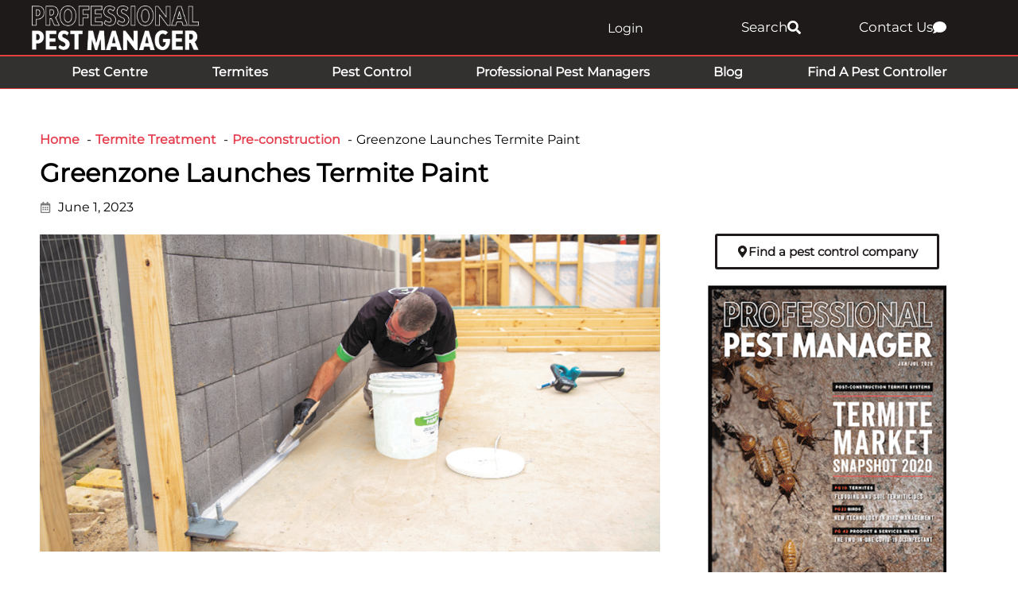

--- FILE ---
content_type: text/html; charset=UTF-8
request_url: https://professionalpestmanager.com/termite-treatment/pre-construction/greenzone-launches-termite-paint/
body_size: 35897
content:
<!DOCTYPE html>

<html lang="en-AU">

<head>
	<meta charset="UTF-8">
	<meta name="viewport" content="width=device-width, initial-scale=1">
	<meta name="facebook-domain-verification" content="rw6ryzh4ke2hndb4bykt3r5uhkbq2a" />
	<link rel="profile" href="http://gmpg.org/xfn/11">
	
		
	<link rel="alternate" hreflang="x-default" href="https://professionalpestmanager.com/termite-treatment/pre-construction/greenzone-launches-termite-paint/" />
	<link rel="alternate" hreflang="en-au" href="https://professionalpestmanager.com/termite-treatment/pre-construction/greenzone-launches-termite-paint/" />
			<link rel="alternate" hreflang="en-nz" href="https://professionalpestmanager.com/nz/termite-treatment/pre-construction/greenzone-launches-termite-paint/" />
		
		
	<title>Greenzone Launches Termite Paint - Professional Pest Manager</title><link rel="preload" href="https://professionalpestmanager.com/wp-content/uploads/2022/10/PPM-Full-web-logo-reversed.webp" as="image" imagesrcset="https://professionalpestmanager.com/wp-content/uploads/2022/10/PPM-Full-web-logo-reversed.webp 300w, https://professionalpestmanager.com/wp-content/uploads/2022/10/PPM-Full-web-logo-reversed-150x40.webp 150w" imagesizes="(max-width: 300px) 100vw, 300px" fetchpriority="high"><link rel="preload" href="https://professionalpestmanager.com/wp-content/uploads/2023/06/Paint-Primer-Photo-300x223.png" as="image" imagesrcset="https://professionalpestmanager.com/wp-content/uploads/2023/06/Paint-Primer-Photo-300x223.png 300w, https://professionalpestmanager.com/wp-content/uploads/2023/06/Paint-Primer-Photo-768x571.png 768w, https://professionalpestmanager.com/wp-content/uploads/2023/06/Paint-Primer-Photo-269x200.png 269w, https://professionalpestmanager.com/wp-content/uploads/2023/06/Paint-Primer-Photo-255x190.png 255w, https://professionalpestmanager.com/wp-content/uploads/2023/06/Paint-Primer-Photo-141x105.png 141w, https://professionalpestmanager.com/wp-content/uploads/2023/06/Paint-Primer-Photo.png 871w" imagesizes="(max-width: 300px) 100vw, 300px" fetchpriority="high"><link rel="preload" href="https://professionalpestmanager.com/wp-content/uploads/GreenShift/fonts/font_1/woff2/Inter-VariableFont_slnt,wght.woff2" as="font" type="font/woff2" crossorigin fetchpriority="high"><style id="perfmatters-used-css">body:has(.mepr-paywall-overlay){overflow:hidden;}@font-face{font-family:page-builder-framework;src:url("https://professionalpestmanager.com/wp-content/themes/page-builder-framework/css/min/page-builder-framework.woff2") format("woff2"),url("https://professionalpestmanager.com/wp-content/themes/page-builder-framework/css/min/page-builder-framework.woff") format("woff"),url("https://professionalpestmanager.com/wp-content/themes/page-builder-framework/css/min/page-builder-framework.ttf") format("truetype");font-weight:400;font-style:normal;}html{-webkit-text-size-adjust:100%;}body{margin:0;}a{background-color:rgba(0,0,0,0);}img{border-style:none;}button,input,optgroup,select,textarea{margin:0;font-family:inherit;}button,input{overflow:visible;}button,select{text-transform:none;}button,[type=button],[type=reset],[type=submit]{-webkit-appearance:button;}button::-moz-focus-inner{border-style:none;padding:0;}[type=button]::-moz-focus-inner{border-style:none;padding:0;}[type=reset]::-moz-focus-inner{border-style:none;padding:0;}[type=submit]::-moz-focus-inner{border-style:none;padding:0;}button:-moz-focusring{outline:1px dotted buttontext;}[type=button]:-moz-focusring{outline:1px dotted buttontext;}[type=reset]:-moz-focusring{outline:1px dotted buttontext;}[type=submit]:-moz-focusring{outline:1px dotted buttontext;}[type=checkbox],[type=radio]{box-sizing:border-box;padding:0;}[type=number]::-webkit-inner-spin-button{height:auto;}[type=number]::-webkit-outer-spin-button{height:auto;}[type=search]{-webkit-appearance:textfield;outline-offset:-2px;}[type=search]::-webkit-search-decoration{-webkit-appearance:none;}::-webkit-file-upload-button{-webkit-appearance:button;font:inherit;}template,[hidden]{display:none;}:root{--base-color:#dedee5;--base-color-alt:#f5f5f7;--brand-color:#3e4349;--brand-color-alt:#6d7680;--accent-color:#3ba9d2;--accent-color-alt:#79c4e0;}@keyframes loadingSpinAround{0%{transform:rotate(0);}to{transform:rotate(359deg);}}[class*=wpbf-float-]{max-width:100%;}.wpbf-button,input[type=submit]{-webkit-appearance:none;text-align:center;background:var(--base-color);color:var(--brand-color-alt);cursor:pointer;-o-transition:all .2s;border:none;outline:0;justify-content:center;align-items:center;padding:14px 16px;font-weight:700;line-height:1;transition:all .2s;display:inline-flex;position:relative;}.wpbf-button:hover,input[type=submit]:hover{background:var(--base-color);color:var(--brand-color-alt);}input[type=checkbox],input[type=radio]{cursor:pointer;}textarea,select,input[type=text],input[type=password],input[type=email],input[type=url],input[type=search],input[type=tel],input[type=number],input[type=datetime]{-webkit-appearance:none;border:1px solid var(--base-color);background:#fff;outline:none;width:100%;padding:13px 15px;line-height:1;}form :-ms-input-placeholder{color:var(--brand-color);opacity:.5;}form ::placeholder{color:var(--brand-color);opacity:.5;}form [placeholder]:focus:-ms-input-placeholder{color:var(--brand-color);opacity:.7;}form [placeholder]:focus::placeholder{color:var(--brand-color);opacity:.7;}body{color:var(--brand-color-alt);font-family:Helvetica,Arial,sans-serif;font-size:16px;line-height:1.7;}button,input,optgroup,select,textarea{font-size:16px;}h1,h2,h3,h4,h5,h6{color:var(--brand-color);margin:0 0 20px;font-family:Helvetica,Arial,sans-serif;font-weight:700;line-height:1.2;}h1{font-size:32px;}h2{font-size:28px;}:focus{outline:1px dotted rgba(0,0,0,.6);}body:focus,.using-mouse :focus{outline:none;}.screen-reader-text{clip:rect(1px,1px,1px,1px);clip-path:inset(50%);border:0;width:1px;height:1px;margin:-1px;padding:0;position:absolute;overflow:hidden;word-wrap:normal !important;}.screen-reader-text:focus{clip-path:none;color:#000;z-index:100000;background-color:#fff;width:auto;height:auto;padding:15px 23px 14px;font-size:16px;line-height:normal;text-decoration:none;display:block;top:10px;left:10px;clip:auto !important;}*,:before,:after{box-sizing:border-box;-o-box-sizing:border-box;-ms-box-sizing:border-box;}p,figure{margin:0;padding:0;}button{color:inherit;background:0 0;border:none;line-height:1.7;}p,figure{margin-bottom:20px;}ul,ol{margin:0 0 20px;}ul ul,ul ol,ol ul,ol ol{margin:5px 0;}ul ul li,ol ul li{list-style:outside;}img{vertical-align:middle;max-width:100%;height:auto;}b,strong{font-weight:700;}a{color:var(--accent-color);-o-transition:color .2s;outline:none;text-decoration:none;transition:color .2s;}a:hover{color:var(--accent-color-alt);}body{background:#fff;overflow-x:hidden;}.wpbf-page{-ms-word-wrap:break-word;word-wrap:break-word;position:relative;}.wp-caption{text-align:center;max-width:100%;}.wp-caption-text{padding:10px;font-size:14px;}h1.elementor-heading-title,h2.elementor-heading-title,h3.elementor-heading-title,h4.elementor-heading-title,h5.elementor-heading-title,h6.elementor-heading-title{line-height:1.2;}:root{--direction-multiplier:1;}body.rtl,html[dir=rtl]{--direction-multiplier:-1;}.elementor-screen-only,.screen-reader-text,.screen-reader-text span,.ui-helper-hidden-accessible{height:1px;margin:-1px;overflow:hidden;padding:0;position:absolute;top:-10000em;width:1px;clip:rect(0,0,0,0);border:0;}.elementor *,.elementor :after,.elementor :before{box-sizing:border-box;}.elementor a{box-shadow:none;text-decoration:none;}.elementor img{border:none;border-radius:0;box-shadow:none;height:auto;max-width:100%;}.elementor .elementor-widget:not(.elementor-widget-text-editor):not(.elementor-widget-theme-post-content) figure{margin:0;}.elementor-element{--flex-direction:initial;--flex-wrap:initial;--justify-content:initial;--align-items:initial;--align-content:initial;--gap:initial;--flex-basis:initial;--flex-grow:initial;--flex-shrink:initial;--order:initial;--align-self:initial;align-self:var(--align-self);flex-basis:var(--flex-basis);flex-grow:var(--flex-grow);flex-shrink:var(--flex-shrink);order:var(--order);}.elementor-element:where(.e-con-full,.elementor-widget){align-content:var(--align-content);align-items:var(--align-items);flex-direction:var(--flex-direction);flex-wrap:var(--flex-wrap);gap:var(--row-gap) var(--column-gap);justify-content:var(--justify-content);}.elementor-align-center{text-align:center;}.elementor-align-right{text-align:right;}.elementor-align-left{text-align:left;}.elementor-align-center .elementor-button,.elementor-align-left .elementor-button,.elementor-align-right .elementor-button{width:auto;}.elementor-align-justify .elementor-button{width:100%;}@media (max-width:767px){.elementor-mobile-align-left{text-align:left;}.elementor-mobile-align-center .elementor-button,.elementor-mobile-align-left .elementor-button,.elementor-mobile-align-right .elementor-button{width:auto;}.elementor-mobile-align-justify .elementor-button{width:100%;}}:root{--page-title-display:block;}.elementor-page-title,h1.entry-title{display:var(--page-title-display);}@keyframes eicon-spin{0%{transform:rotate(0deg);}to{transform:rotate(359deg);}}.elementor-section{position:relative;}.elementor-section .elementor-container{display:flex;margin-left:auto;margin-right:auto;position:relative;}@media (max-width:1024px){.elementor-section .elementor-container{flex-wrap:wrap;}}.elementor-section.elementor-section-boxed>.elementor-container{max-width:1140px;}.elementor-section.elementor-section-items-middle>.elementor-container{align-items:center;}.elementor-widget-wrap{align-content:flex-start;flex-wrap:wrap;position:relative;width:100%;}.elementor:not(.elementor-bc-flex-widget) .elementor-widget-wrap{display:flex;}.elementor-widget-wrap>.elementor-element{width:100%;}.elementor-widget{position:relative;}.elementor-widget:not(:last-child){margin-bottom:var(--kit-widget-spacing,20px);}.elementor-column{display:flex;min-height:1px;position:relative;}.elementor-column-gap-default>.elementor-column>.elementor-element-populated{padding:10px;}@media (min-width:768px){.elementor-column.elementor-col-10,.elementor-column[data-col="10"]{width:10%;}.elementor-column.elementor-col-11,.elementor-column[data-col="11"]{width:11.111%;}.elementor-column.elementor-col-12,.elementor-column[data-col="12"]{width:12.5%;}.elementor-column.elementor-col-14,.elementor-column[data-col="14"]{width:14.285%;}.elementor-column.elementor-col-16,.elementor-column[data-col="16"]{width:16.666%;}.elementor-column.elementor-col-20,.elementor-column[data-col="20"]{width:20%;}.elementor-column.elementor-col-25,.elementor-column[data-col="25"]{width:25%;}.elementor-column.elementor-col-30,.elementor-column[data-col="30"]{width:30%;}.elementor-column.elementor-col-33,.elementor-column[data-col="33"]{width:33.333%;}.elementor-column.elementor-col-40,.elementor-column[data-col="40"]{width:40%;}.elementor-column.elementor-col-50,.elementor-column[data-col="50"]{width:50%;}.elementor-column.elementor-col-60,.elementor-column[data-col="60"]{width:60%;}.elementor-column.elementor-col-66,.elementor-column[data-col="66"]{width:66.666%;}.elementor-column.elementor-col-70,.elementor-column[data-col="70"]{width:70%;}.elementor-column.elementor-col-75,.elementor-column[data-col="75"]{width:75%;}.elementor-column.elementor-col-80,.elementor-column[data-col="80"]{width:80%;}.elementor-column.elementor-col-83,.elementor-column[data-col="83"]{width:83.333%;}.elementor-column.elementor-col-90,.elementor-column[data-col="90"]{width:90%;}.elementor-column.elementor-col-100,.elementor-column[data-col="100"]{width:100%;}}@media (max-width:767px){.elementor-column{width:100%;}}@media (min-width:1025px){#elementor-device-mode:after{content:"desktop";}}@media (min-width:-1){#elementor-device-mode:after{content:"widescreen";}}@media (max-width:-1){#elementor-device-mode:after{content:"laptop";content:"tablet_extra";}}@media (max-width:1024px){#elementor-device-mode:after{content:"tablet";}}@media (max-width:-1){#elementor-device-mode:after{content:"mobile_extra";}}@media (max-width:767px){#elementor-device-mode:after{content:"mobile";}}@media (prefers-reduced-motion:no-preference){html{scroll-behavior:smooth;}}.e-con:before,.e-con>.elementor-background-slideshow:before,.e-con>.elementor-motion-effects-container>.elementor-motion-effects-layer:before,:is(.e-con,.e-con>.e-con-inner)>.elementor-background-video-container:before{border-block-end-width:var(--border-block-end-width);border-block-start-width:var(--border-block-start-width);border-color:var(--border-color);border-inline-end-width:var(--border-inline-end-width);border-inline-start-width:var(--border-inline-start-width);border-radius:var(--border-radius);border-style:var(--border-style);content:var(--background-overlay);display:block;height:max(100% + var(--border-top-width) + var(--border-bottom-width),100%);left:calc(0px - var(--border-left-width));mix-blend-mode:var(--overlay-mix-blend-mode);opacity:var(--overlay-opacity);position:absolute;top:calc(0px - var(--border-top-width));transition:var(--overlay-transition,.3s);width:max(100% + var(--border-left-width) + var(--border-right-width),100%);}.elementor-element:where(:not(.e-con)):where(:not(.e-div-block-base)) .elementor-widget-container,.elementor-element:where(:not(.e-con)):where(:not(.e-div-block-base)):not(:has(.elementor-widget-container)){transition:background .3s,border .3s,border-radius .3s,box-shadow .3s,transform var(--e-transform-transition-duration,.4s);}.elementor-heading-title{line-height:1;margin:0;padding:0;}.elementor-button{background-color:#69727d;border-radius:3px;color:#fff;display:inline-block;font-size:15px;line-height:1;padding:12px 24px;fill:#fff;text-align:center;transition:all .3s;}.elementor-button:focus,.elementor-button:hover,.elementor-button:visited{color:#fff;}.elementor-button-content-wrapper{display:flex;flex-direction:row;gap:5px;justify-content:center;}.elementor-button-icon{align-items:center;display:flex;}.elementor-button-icon svg{height:auto;width:1em;}.elementor-button-icon .e-font-icon-svg{height:1em;}.elementor-button-text{display:inline-block;}.elementor-button span{text-decoration:inherit;}.elementor-icon{color:#69727d;display:inline-block;font-size:50px;line-height:1;text-align:center;transition:all .3s;}.elementor-icon:hover{color:#69727d;}.elementor-icon i,.elementor-icon svg{display:block;height:1em;position:relative;width:1em;}.elementor-icon i:before,.elementor-icon svg:before{left:50%;position:absolute;transform:translateX(-50%);}.animated{animation-duration:1.25s;}.animated.animated-slow{animation-duration:2s;}.animated.animated-fast{animation-duration:.75s;}.animated.infinite{animation-iteration-count:infinite;}.animated.reverse{animation-direction:reverse;animation-fill-mode:forwards;}@media (prefers-reduced-motion:reduce){.animated{animation:none;}}@media (max-width:767px){.elementor .elementor-hidden-mobile,.elementor .elementor-hidden-phone{display:none;}}@media (min-width:768px) and (max-width:1024px){.elementor .elementor-hidden-tablet{display:none;}}@media (min-width:1025px) and (max-width:99999px){.elementor .elementor-hidden-desktop{display:none;}}.elementor-widget-heading .elementor-heading-title[class*=elementor-size-]>a{color:inherit;font-size:inherit;line-height:inherit;}.elementor-widget-divider{--divider-border-style:none;--divider-border-width:1px;--divider-color:#0c0d0e;--divider-icon-size:20px;--divider-element-spacing:10px;--divider-pattern-height:24px;--divider-pattern-size:20px;--divider-pattern-url:none;--divider-pattern-repeat:repeat-x;}.elementor-widget-divider .elementor-divider{display:flex;}.elementor-widget-divider .elementor-icon{font-size:var(--divider-icon-size);}.elementor-widget-divider .elementor-divider-separator{direction:ltr;display:flex;margin:0;}.elementor-widget-divider:not(.elementor-widget-divider--view-line_text):not(.elementor-widget-divider--view-line_icon) .elementor-divider-separator{border-block-start:var(--divider-border-width) var(--divider-border-style) var(--divider-color);}[data-elementor-type=popup] .elementor-section-wrap:not(:empty)+#elementor-add-new-section,[data-elementor-type=popup]:not(.elementor-edit-area){display:none;}.elementor-popup-modal.dialog-type-lightbox{background-color:transparent;display:flex;pointer-events:none;-webkit-user-select:auto;-moz-user-select:auto;user-select:auto;}.elementor-popup-modal .dialog-buttons-wrapper,.elementor-popup-modal .dialog-header{display:none;}.elementor-popup-modal .dialog-close-button{display:none;inset-inline-end:20px;margin-top:0;opacity:1;pointer-events:all;top:20px;z-index:9999;}.elementor-popup-modal .dialog-close-button svg{fill:#1f2124;height:1em;width:1em;}.elementor-popup-modal .dialog-widget-content{background-color:#fff;border-radius:0;box-shadow:none;max-height:100%;max-width:100%;overflow:visible;pointer-events:all;width:auto;}.elementor-popup-modal .dialog-message{display:flex;max-height:100vh;max-width:100vw;overflow:auto;padding:0;width:640px;}.elementor-popup-modal .elementor{width:100%;}.elementor-item:after,.elementor-item:before{display:block;position:absolute;transition:.3s;transition-timing-function:cubic-bezier(.58,.3,.005,1);}.elementor-item:not(:hover):not(:focus):not(.elementor-item-active):not(.highlighted):after,.elementor-item:not(:hover):not(:focus):not(.elementor-item-active):not(.highlighted):before{opacity:0;}.elementor-item-active:after,.elementor-item-active:before,.elementor-item.highlighted:after,.elementor-item.highlighted:before,.elementor-item:focus:after,.elementor-item:focus:before,.elementor-item:hover:after,.elementor-item:hover:before{transform:scale(1);}.e--pointer-double-line .elementor-item:after,.e--pointer-double-line .elementor-item:before,.e--pointer-overline .elementor-item:after,.e--pointer-overline .elementor-item:before,.e--pointer-underline .elementor-item:after,.e--pointer-underline .elementor-item:before{background-color:#3f444b;height:3px;left:0;width:100%;z-index:2;}.e--pointer-double-line .elementor-item:after,.e--pointer-underline .elementor-item:after{bottom:0;content:"";}.elementor-nav-menu--main .elementor-nav-menu a{transition:.4s;}.elementor-nav-menu--main .elementor-nav-menu a,.elementor-nav-menu--main .elementor-nav-menu a.highlighted,.elementor-nav-menu--main .elementor-nav-menu a:focus,.elementor-nav-menu--main .elementor-nav-menu a:hover{padding:13px 20px;}.elementor-nav-menu--main .elementor-nav-menu a.current{background:#1f2124;color:#fff;}.elementor-nav-menu--main .elementor-nav-menu a.disabled{background:#3f444b;color:#88909b;}.elementor-nav-menu--main .elementor-nav-menu ul{border-style:solid;border-width:0;padding:0;position:absolute;width:12em;}.elementor-nav-menu--main .elementor-nav-menu span.scroll-down,.elementor-nav-menu--main .elementor-nav-menu span.scroll-up{background:#fff;display:none;height:20px;overflow:hidden;position:absolute;visibility:hidden;}.elementor-nav-menu--main .elementor-nav-menu span.scroll-down-arrow,.elementor-nav-menu--main .elementor-nav-menu span.scroll-up-arrow{border:8px dashed transparent;border-bottom:8px solid #33373d;height:0;inset-block-start:-2px;inset-inline-start:50%;margin-inline-start:-8px;overflow:hidden;position:absolute;width:0;}.elementor-nav-menu--main .elementor-nav-menu span.scroll-down-arrow{border-color:#33373d transparent transparent;border-style:solid dashed dashed;top:6px;}.elementor-nav-menu--layout-horizontal{display:flex;}.elementor-nav-menu--layout-horizontal .elementor-nav-menu{display:flex;flex-wrap:wrap;}.elementor-nav-menu--layout-horizontal .elementor-nav-menu a{flex-grow:1;white-space:nowrap;}.elementor-nav-menu--layout-horizontal .elementor-nav-menu>li{display:flex;}.elementor-nav-menu--layout-horizontal .elementor-nav-menu>li ul,.elementor-nav-menu--layout-horizontal .elementor-nav-menu>li>.scroll-down{top:100% !important;}.elementor-nav-menu--layout-horizontal .elementor-nav-menu>li:not(:first-child)>a{margin-inline-start:var(--e-nav-menu-horizontal-menu-item-margin);}.elementor-nav-menu--layout-horizontal .elementor-nav-menu>li:not(:first-child)>.scroll-down,.elementor-nav-menu--layout-horizontal .elementor-nav-menu>li:not(:first-child)>.scroll-up,.elementor-nav-menu--layout-horizontal .elementor-nav-menu>li:not(:first-child)>ul{inset-inline-start:var(--e-nav-menu-horizontal-menu-item-margin) !important;}.elementor-nav-menu--layout-horizontal .elementor-nav-menu>li:not(:last-child)>a{margin-inline-end:var(--e-nav-menu-horizontal-menu-item-margin);}.elementor-nav-menu--layout-horizontal .elementor-nav-menu>li:not(:last-child):after{align-self:center;border-color:var(--e-nav-menu-divider-color,#000);border-left-style:var(--e-nav-menu-divider-style,solid);border-left-width:var(--e-nav-menu-divider-width,2px);content:var(--e-nav-menu-divider-content,none);height:var(--e-nav-menu-divider-height,35%);}.elementor-nav-menu__align-right .elementor-nav-menu{justify-content:flex-end;margin-left:auto;}.elementor-nav-menu__align-left .elementor-nav-menu{justify-content:flex-start;margin-right:auto;}.elementor-nav-menu__align-start .elementor-nav-menu{justify-content:flex-start;margin-inline-end:auto;}.elementor-nav-menu__align-end .elementor-nav-menu{justify-content:flex-end;margin-inline-start:auto;}.elementor-nav-menu__align-center .elementor-nav-menu{justify-content:center;margin-inline-end:auto;margin-inline-start:auto;}.elementor-nav-menu__align-justify .elementor-nav-menu--layout-horizontal .elementor-nav-menu{width:100%;}.elementor-nav-menu__align-justify .elementor-nav-menu--layout-horizontal .elementor-nav-menu>li{flex-grow:1;}.elementor-nav-menu__align-justify .elementor-nav-menu--layout-horizontal .elementor-nav-menu>li>a{justify-content:center;}.elementor-widget-nav-menu .elementor-widget-container,.elementor-widget-nav-menu:not(:has(.elementor-widget-container)):not([class*=elementor-hidden-]){display:flex;flex-direction:column;}.elementor-nav-menu{position:relative;z-index:2;}.elementor-nav-menu:after{clear:both;content:" ";display:block;font:0/0 serif;height:0;overflow:hidden;visibility:hidden;}.elementor-nav-menu,.elementor-nav-menu li,.elementor-nav-menu ul{display:block;line-height:normal;list-style:none;margin:0;padding:0;-webkit-tap-highlight-color:rgba(0,0,0,0);}.elementor-nav-menu ul{display:none;}.elementor-nav-menu ul ul a,.elementor-nav-menu ul ul a:active,.elementor-nav-menu ul ul a:focus,.elementor-nav-menu ul ul a:hover{border-left:16px solid transparent;}.elementor-nav-menu ul ul ul a,.elementor-nav-menu ul ul ul a:active,.elementor-nav-menu ul ul ul a:focus,.elementor-nav-menu ul ul ul a:hover{border-left:24px solid transparent;}.elementor-nav-menu ul ul ul ul a,.elementor-nav-menu ul ul ul ul a:active,.elementor-nav-menu ul ul ul ul a:focus,.elementor-nav-menu ul ul ul ul a:hover{border-left:32px solid transparent;}.elementor-nav-menu ul ul ul ul ul a,.elementor-nav-menu ul ul ul ul ul a:active,.elementor-nav-menu ul ul ul ul ul a:focus,.elementor-nav-menu ul ul ul ul ul a:hover{border-left:40px solid transparent;}.elementor-nav-menu a,.elementor-nav-menu li{position:relative;}.elementor-nav-menu li{border-width:0;}.elementor-nav-menu a{align-items:center;display:flex;}.elementor-nav-menu a,.elementor-nav-menu a:focus,.elementor-nav-menu a:hover{line-height:20px;padding:10px 20px;}.elementor-nav-menu a.current{background:#1f2124;color:#fff;}.elementor-nav-menu a.disabled{color:#88909b;cursor:not-allowed;}.elementor-nav-menu .e-plus-icon:before{content:"+";}.elementor-nav-menu .sub-arrow{align-items:center;display:flex;line-height:1;margin-block-end:-10px;margin-block-start:-10px;padding:10px;padding-inline-end:0;}.elementor-nav-menu .sub-arrow i{pointer-events:none;}.elementor-nav-menu .sub-arrow .fa.fa-chevron-down,.elementor-nav-menu .sub-arrow .fas.fa-chevron-down{font-size:.7em;}.elementor-nav-menu .sub-arrow .e-font-icon-svg{height:1em;width:1em;}.elementor-nav-menu .sub-arrow .e-font-icon-svg.fa-svg-chevron-down{height:.7em;width:.7em;}.elementor-nav-menu--dropdown .elementor-item.elementor-item-active,.elementor-nav-menu--dropdown .elementor-item.highlighted,.elementor-nav-menu--dropdown .elementor-item:focus,.elementor-nav-menu--dropdown .elementor-item:hover,.elementor-sub-item.elementor-item-active,.elementor-sub-item.highlighted,.elementor-sub-item:focus,.elementor-sub-item:hover{background-color:#3f444b;color:#fff;}.elementor-nav-menu--dropdown{background-color:#fff;font-size:13px;}.elementor-nav-menu--dropdown-none .elementor-menu-toggle,.elementor-nav-menu--dropdown-none .elementor-nav-menu--dropdown{display:none;}.elementor-nav-menu--dropdown.elementor-nav-menu__container{margin-top:10px;overflow-x:hidden;overflow-y:auto;transform-origin:top;transition:max-height .3s,transform .3s;}.elementor-nav-menu--dropdown.elementor-nav-menu__container .elementor-sub-item{font-size:.85em;}.elementor-nav-menu--dropdown a{color:#33373d;}ul.elementor-nav-menu--dropdown a,ul.elementor-nav-menu--dropdown a:focus,ul.elementor-nav-menu--dropdown a:hover{border-inline-start:8px solid transparent;text-shadow:none;}.elementor-nav-menu__text-align-center .elementor-nav-menu--dropdown .elementor-nav-menu a{justify-content:center;}@keyframes hide-scroll{0%,to{overflow:hidden;}}.elementor-widget-image{text-align:center;}.elementor-widget-image a{display:inline-block;}.elementor-widget-image a img[src$=".svg"]{width:48px;}.elementor-widget-image img{display:inline-block;vertical-align:middle;}.elementor-sticky--active{z-index:99;}.e-con.elementor-sticky--active{z-index:var(--z-index,99);}.elementor-search-form{display:block;transition:.2s;}.elementor-search-form .e-font-icon-svg-container{align-items:center;display:flex;height:100%;justify-content:center;width:100%;}.elementor-search-form button,.elementor-search-form input[type=search]{-webkit-appearance:none;-moz-appearance:none;background:none;border:0;display:inline-block;font-size:15px;line-height:1;margin:0;min-width:0;padding:0;vertical-align:middle;white-space:normal;}.elementor-search-form button:focus,.elementor-search-form input[type=search]:focus{color:inherit;outline:0;}.elementor-search-form button{background-color:#69727d;border-radius:0;color:#fff;font-size:var(--e-search-form-submit-icon-size,16px);}.elementor-search-form__container{border:0 solid transparent;display:flex;min-height:50px;overflow:hidden;transition:.2s;}.elementor-search-form__container:not(.elementor-search-form--full-screen){background:#f1f2f3;}.elementor-search-form__input{color:#3f444b;flex-basis:100%;transition:color .2s;}.elementor-search-form__input::-moz-placeholder{color:inherit;font-family:inherit;opacity:.6;}.elementor-search-form__input::placeholder{color:inherit;font-family:inherit;opacity:.6;}.elementor-search-form__submit{font-size:var(--e-search-form-submit-icon-size,16px);transition:color .2s,background .2s;}.elementor-search-form__submit svg{fill:var(--e-search-form-submit-text-color,#fff);height:var(--e-search-form-submit-icon-size,16px);width:var(--e-search-form-submit-icon-size,16px);}.elementor-search-form .elementor-search-form__submit,.elementor-search-form .elementor-search-form__submit:hover{border:none;border-radius:0;color:var(--e-search-form-submit-text-color,#fff);}.elementor-widget.elementor-icon-list--layout-inline .elementor-widget-container,.elementor-widget:not(:has(.elementor-widget-container)) .elementor-widget-container{overflow:hidden;}.elementor-widget .elementor-icon-list-items{list-style-type:none;margin:0;padding:0;}.elementor-widget .elementor-icon-list-item{margin:0;padding:0;position:relative;}.elementor-widget .elementor-icon-list-item:after{inset-block-end:0;position:absolute;width:100%;}.elementor-widget .elementor-icon-list-item,.elementor-widget .elementor-icon-list-item a{align-items:var(--icon-vertical-align,center);display:flex;font-size:inherit;}.elementor-widget .elementor-icon-list-icon+.elementor-icon-list-text{align-self:center;padding-inline-start:5px;}.elementor-widget .elementor-icon-list-icon{display:flex;inset-block-start:var(--icon-vertical-offset,initial);position:relative;}.elementor-widget .elementor-icon-list-icon svg{height:var(--e-icon-list-icon-size,1em);width:var(--e-icon-list-icon-size,1em);}.elementor-widget .elementor-icon-list-icon i{font-size:var(--e-icon-list-icon-size);width:1.25em;}.elementor-widget.elementor-widget-icon-list .elementor-icon-list-icon{text-align:var(--e-icon-list-icon-align);}.elementor-widget.elementor-widget-icon-list .elementor-icon-list-icon svg{margin:var(--e-icon-list-icon-margin,0 calc(var(--e-icon-list-icon-size,1em) * .25) 0 0);}.elementor-widget.elementor-list-item-link-full_width a{width:100%;}.elementor-widget.elementor-align-center .elementor-icon-list-item,.elementor-widget.elementor-align-center .elementor-icon-list-item a{justify-content:center;}.elementor-widget.elementor-align-center .elementor-icon-list-item:after{margin:auto;}.elementor-widget.elementor-align-left .elementor-icon-list-item,.elementor-widget.elementor-align-left .elementor-icon-list-item a{justify-content:flex-start;text-align:left;}.elementor-widget.elementor-align-right .elementor-icon-list-item,.elementor-widget.elementor-align-right .elementor-icon-list-item a{justify-content:flex-end;text-align:right;}.elementor-widget.elementor-align-right .elementor-icon-list-items{justify-content:flex-end;}.elementor-widget:not(.elementor-align-right) .elementor-icon-list-item:after{inset-inline-start:0;}.elementor-widget:not(.elementor-align-left) .elementor-icon-list-item:after{inset-inline-end:0;}@media (min-width:-1){.elementor-widget:not(.elementor-widescreen-align-right) .elementor-icon-list-item:after{inset-inline-start:0;}.elementor-widget:not(.elementor-widescreen-align-left) .elementor-icon-list-item:after{inset-inline-end:0;}}@media (max-width:-1){.elementor-widget:not(.elementor-laptop-align-right) .elementor-icon-list-item:after{inset-inline-start:0;}.elementor-widget:not(.elementor-laptop-align-left) .elementor-icon-list-item:after{inset-inline-end:0;}.elementor-widget:not(.elementor-tablet_extra-align-right) .elementor-icon-list-item:after{inset-inline-start:0;}.elementor-widget:not(.elementor-tablet_extra-align-left) .elementor-icon-list-item:after{inset-inline-end:0;}}@media (max-width:1024px){.elementor-widget:not(.elementor-tablet-align-right) .elementor-icon-list-item:after{inset-inline-start:0;}.elementor-widget:not(.elementor-tablet-align-left) .elementor-icon-list-item:after{inset-inline-end:0;}}@media (max-width:-1){.elementor-widget:not(.elementor-mobile_extra-align-right) .elementor-icon-list-item:after{inset-inline-start:0;}.elementor-widget:not(.elementor-mobile_extra-align-left) .elementor-icon-list-item:after{inset-inline-end:0;}}@media (max-width:767px){.elementor-widget.elementor-mobile-align-left .elementor-icon-list-item,.elementor-widget.elementor-mobile-align-left .elementor-icon-list-item a{justify-content:flex-start;text-align:left;}.elementor-widget:not(.elementor-mobile-align-right) .elementor-icon-list-item:after{inset-inline-start:0;}.elementor-widget:not(.elementor-mobile-align-left) .elementor-icon-list-item:after{inset-inline-end:0;}}#left-area ul.elementor-icon-list-items,.elementor .elementor-element ul.elementor-icon-list-items,.elementor-edit-area .elementor-element ul.elementor-icon-list-items{padding:0;}.elementor-widget-call-to-action .elementor-widget-container,.elementor-widget-call-to-action:not(:has(.elementor-widget-container)){overflow:hidden;}.elementor-cta{display:flex;overflow:hidden;position:relative;transition:.5s;}.elementor-cta--skin-classic .elementor-cta{flex-wrap:wrap;}.elementor-cta--skin-classic .elementor-cta__bg-wrapper{min-height:200px;position:relative;width:100%;}.elementor-cta__bg,.elementor-cta__bg-overlay{bottom:0;left:0;position:absolute;right:0;top:0;transition:all .4s;}.elementor-cta__bg-wrapper{overflow:hidden;z-index:1;}.elementor-cta__bg{background-position:50%;background-size:cover;z-index:1;}.elementor-cta__bg-overlay{z-index:2;}.elementor-cta:hover .elementor-cta__bg-overlay{background-color:rgba(0,0,0,.3);}@media (max-width:1024px){.elementor-cta{cursor:pointer;}}.elementor-animated-content{--translate:0,0;}.elementor-animated-content:focus .elementor-animated-item--grow,.elementor-animated-content:hover .elementor-animated-item--grow{transform:scale(1.1);}.elementor-animated-content:focus .elementor-animated-item--shrink,.elementor-animated-content:hover .elementor-animated-item--shrink{transform:scale(.85);}.elementor-animated-content:focus .elementor-animated-item--shrink-contained,.elementor-animated-content:hover .elementor-animated-item--shrink-contained{transform:scale(1);}.elementor-animated-content:focus .elementor-animated-item--enter-zoom-in,.elementor-animated-content:focus .elementor-animated-item--enter-zoom-out,.elementor-animated-content:focus .elementor-animated-item--fade-in,.elementor-animated-content:hover .elementor-animated-item--enter-zoom-in,.elementor-animated-content:hover .elementor-animated-item--enter-zoom-out,.elementor-animated-content:hover .elementor-animated-item--fade-in{opacity:1;transform:scale(1);}.elementor-animated-content:focus .elementor-animated-item--exit-zoom-in,.elementor-animated-content:focus .elementor-animated-item--exit-zoom-out,.elementor-animated-content:focus .elementor-animated-item--fade-out,.elementor-animated-content:hover .elementor-animated-item--exit-zoom-in,.elementor-animated-content:hover .elementor-animated-item--exit-zoom-out,.elementor-animated-content:hover .elementor-animated-item--fade-out{opacity:0;}.elementor-animated-content:focus .elementor-animated-item--exit-zoom-out,.elementor-animated-content:hover .elementor-animated-item--exit-zoom-out{transform:scale(.2);}.elementor-animated-content:focus .elementor-animated-item--exit-zoom-in,.elementor-animated-content:hover .elementor-animated-item--exit-zoom-in{transform:scale(2);}.elementor-animated-content:focus .elementor-animated-item--enter-from-bottom,.elementor-animated-content:focus .elementor-animated-item--enter-from-left,.elementor-animated-content:focus .elementor-animated-item--enter-from-right,.elementor-animated-content:focus .elementor-animated-item--enter-from-top,.elementor-animated-content:hover .elementor-animated-item--enter-from-bottom,.elementor-animated-content:hover .elementor-animated-item--enter-from-left,.elementor-animated-content:hover .elementor-animated-item--enter-from-right,.elementor-animated-content:hover .elementor-animated-item--enter-from-top{opacity:1;transform:translateY(0) translateX(0);}.elementor-animated-content:focus .elementor-animated-item--exit-to-right,.elementor-animated-content:hover .elementor-animated-item--exit-to-right{transform:translateX(1000px);}.elementor-animated-content:focus .elementor-animated-item--exit-to-left,.elementor-animated-content:hover .elementor-animated-item--exit-to-left{transform:translateX(-1000px);}.elementor-animated-content:focus .elementor-animated-item--exit-to-top,.elementor-animated-content:hover .elementor-animated-item--exit-to-top{transform:translateY(-600px);}.elementor-animated-content:focus .elementor-animated-item--exit-to-bottom,.elementor-animated-content:hover .elementor-animated-item--exit-to-bottom{transform:translateY(600px);}.elementor-animated-content:focus .elementor-animated-item--exit-to-bottom,.elementor-animated-content:focus .elementor-animated-item--exit-to-left,.elementor-animated-content:focus .elementor-animated-item--exit-to-right,.elementor-animated-content:focus .elementor-animated-item--exit-to-top,.elementor-animated-content:hover .elementor-animated-item--exit-to-bottom,.elementor-animated-content:hover .elementor-animated-item--exit-to-left,.elementor-animated-content:hover .elementor-animated-item--exit-to-right,.elementor-animated-content:hover .elementor-animated-item--exit-to-top{opacity:0;}.elementor-animated-content:focus .elementor-animated-item--move-right,.elementor-animated-content:hover .elementor-animated-item--move-right{transform:translateX(30px);}.elementor-animated-content:focus .elementor-animated-item--move-left,.elementor-animated-content:hover .elementor-animated-item--move-left{transform:translateX(-30px);}.elementor-animated-content:focus .elementor-animated-item--move-up,.elementor-animated-content:hover .elementor-animated-item--move-up{transform:translateY(-30px);}.elementor-animated-content:focus .elementor-animated-item--move-down,.elementor-animated-content:hover .elementor-animated-item--move-down{transform:translateY(30px);}.elementor-animated-content:focus .elementor-animated-item--move-contained-right,.elementor-animated-content:hover .elementor-animated-item--move-contained-right{--translate:8%,0;}.elementor-animated-content:focus .elementor-animated-item--move-contained-left,.elementor-animated-content:hover .elementor-animated-item--move-contained-left{--translate:-8%,0;}.elementor-animated-content:focus .elementor-animated-item--move-contained-top,.elementor-animated-content:hover .elementor-animated-item--move-contained-top{--translate:0,-8%;}.elementor-animated-content:focus .elementor-animated-item--move-contained-bottom,.elementor-animated-content:hover .elementor-animated-item--move-contained-bottom{--translate:0,8%;}.elementor-animated-content [class^=elementor-animated-item]{will-change:transform,opacity;}.elementor-animated-content .elementor-animated-item--shrink-contained{transform:scale(1.17);}.elementor-animated-content .elementor-animated-item--enter-zoom-in{transform:scale(.2);}.elementor-animated-content .elementor-animated-item--enter-zoom-out{transform:scale(2);}.elementor-animated-content .elementor-animated-item--enter-zoom-in,.elementor-animated-content .elementor-animated-item--enter-zoom-out,.elementor-animated-content .elementor-animated-item--fade-in{opacity:0;}.elementor-animated-content .elementor-animated-item--exit-zoom-in,.elementor-animated-content .elementor-animated-item--exit-zoom-out,.elementor-animated-content .elementor-animated-item--fade-out{opacity:1;transform:scale(1);}.elementor-animated-content .elementor-animated-item--enter-from-right{transform:translateX(1000px);}.elementor-animated-content .elementor-animated-item--enter-from-left{transform:translateX(-1000px);}.elementor-animated-content .elementor-animated-item--enter-from-top{transform:translateY(-600px);}.elementor-animated-content .elementor-animated-item--enter-from-bottom{transform:translateY(500px);}.elementor-animated-content .elementor-animated-item--enter-from-bottom,.elementor-animated-content .elementor-animated-item--enter-from-left,.elementor-animated-content .elementor-animated-item--enter-from-right,.elementor-animated-content .elementor-animated-item--enter-from-top{opacity:0;}.elementor-animated-content .elementor-animated-item--exit-to-bottom,.elementor-animated-content .elementor-animated-item--exit-to-left,.elementor-animated-content .elementor-animated-item--exit-to-right,.elementor-animated-content .elementor-animated-item--exit-to-top{opacity:1;transform:translateY(0) translateX(0);}.elementor-animated-content .elementor-animated-item--move-contained-bottom,.elementor-animated-content .elementor-animated-item--move-contained-left,.elementor-animated-content .elementor-animated-item--move-contained-right,.elementor-animated-content .elementor-animated-item--move-contained-top{transform:scale(1.2) translate(var(--translate));}@keyframes barload-slide{0%{left:-100%;}100%{left:100%;}}@-o-keyframes barload-slide{0%{left:-100%;}100%{left:100%;}}@-ms-keyframes barload-slide{0%{left:-100%;}100%{left:100%;}}@-webkit-keyframes barload-slide{0%{left:-100%;}100%{left:100%;}}@-moz-keyframes barload-slide{0%{left:-100%;}100%{left:100%;}}@keyframes ballsload-move{0%{left:0%;}100%{left:100%;}}@-o-keyframes ballsload-move{0%{left:0%;}100%{left:100%;}}@-ms-keyframes ballsload-move{0%{left:0%;}100%{left:100%;}}@-webkit-keyframes ballsload-move{0%{left:0%;}100%{left:100%;}}@-moz-keyframes ballsload-move{0%{left:0%;}100%{left:100%;}}@keyframes bounce_movingBallG{0%{left:0px;}50%{left:230px;}100%{left:0px;}}@-o-keyframes bounce_movingBallG{0%{left:0px;}50%{left:230px;}100%{left:0px;}}@-ms-keyframes bounce_movingBallG{0%{left:0px;}50%{left:230px;}100%{left:0px;}}@-webkit-keyframes bounce_movingBallG{0%{left:0px;}50%{left:230px;}100%{left:0px;}}@-moz-keyframes bounce_movingBallG{0%{left:0px;}50%{left:230px;}100%{left:0px;}}@keyframes lds-ellipsis1{0%{transform:scale(0);}100%{transform:scale(1);}}@keyframes lds-ellipsis3{0%{transform:scale(1);}100%{transform:scale(0);}}@keyframes lds-ellipsis2{0%{transform:translate(0,0);}100%{transform:translate(3em,0);}}</style>
<script type="pmdelayedscript" data-cfasync="false" data-no-optimize="1" data-no-defer="1" data-no-minify="1"> var ajaxurl = 'https://professionalpestmanager.com/wp-admin/admin-ajax.php'; </script><meta name="dc.title" content="Greenzone Launches Termite Paint - Professional Pest Manager">
<meta name="dc.description" content="Greenzone has announced a new product in its range of pre-construction termite solutions. Greenzone has announced the release of its Termite Paint to the market, the latest addition to Greenzone’s comprehensive suite of termite system products. “There was a need from our accredited installers to make Greenzone a one-stop-shop for&hellip;">
<meta name="dc.relation" content="https://professionalpestmanager.com/termite-treatment/pre-construction/greenzone-launches-termite-paint/">
<meta name="dc.source" content="https://professionalpestmanager.com/">
<meta name="dc.language" content="en_AU">
<meta name="description" content="Greenzone has announced a new product in its range of pre-construction termite solutions. Greenzone has announced the release of its Termite Paint to the market, the latest addition to Greenzone’s comprehensive suite of termite system products. “There was a need from our accredited installers to make Greenzone a one-stop-shop for&hellip;">
<meta name="robots" content="index, follow, max-snippet:-1, max-image-preview:large, max-video-preview:-1">
<link rel="canonical" href="https://professionalpestmanager.com/termite-treatment/pre-construction/greenzone-launches-termite-paint/">
<meta property="og:url" content="https://professionalpestmanager.com/termite-treatment/pre-construction/greenzone-launches-termite-paint/">
<meta property="og:site_name" content="Professional Pest Manager">
<meta property="og:locale" content="en_AU">
<meta property="og:type" content="article">
<meta property="og:title" content="Greenzone Launches Termite Paint - Professional Pest Manager">
<meta property="og:description" content="Greenzone has announced a new product in its range of pre-construction termite solutions. Greenzone has announced the release of its Termite Paint to the market, the latest addition to Greenzone’s comprehensive suite of termite system products. “There was a need from our accredited installers to make Greenzone a one-stop-shop for&hellip;">
<meta property="og:image" content="https://professionalpestmanager.com/wp-content/uploads/2023/06/Greenzone-paint-wide.png">
<meta property="og:image:secure_url" content="https://professionalpestmanager.com/wp-content/uploads/2023/06/Greenzone-paint-wide.png">
<meta property="og:image:width" content="800">
<meta property="og:image:height" content="400">
<meta property="og:image:alt" content="Man painting a floor where it meets the wall">
<meta property="fb:pages" content="">
<meta property="fb:admins" content="">
<meta property="fb:app_id" content="">
<meta name="twitter:card" content="summary">
<meta name="twitter:title" content="Greenzone Launches Termite Paint - Professional Pest Manager">
<meta name="twitter:description" content="Greenzone has announced a new product in its range of pre-construction termite solutions. Greenzone has announced the release of its Termite Paint to the market, the latest addition to Greenzone’s comprehensive suite of termite system products. “There was a need from our accredited installers to make Greenzone a one-stop-shop for&hellip;">
<meta name="twitter:image" content="https://professionalpestmanager.com/wp-content/uploads/2023/06/Greenzone-paint-wide.png">
<link rel='dns-prefetch' href='//js.stripe.com' />
<link rel='dns-prefetch' href='//www.googletagmanager.com' />
		<style class="wpbf-google-fonts"></style>
		<meta name="generator" content="Event Espresso Version 5.0.50" />
<style id='wp-img-auto-sizes-contain-inline-css'>
img:is([sizes=auto i],[sizes^="auto," i]){contain-intrinsic-size:3000px 1500px}
/*# sourceURL=wp-img-auto-sizes-contain-inline-css */
</style>
<link rel="stylesheet" id="mp-theme-css" media="all" data-pmdelayedstyle="https://professionalpestmanager.com/wp-content/plugins/memberpress/css/ui/theme.css?ver=1.12.11">
<link rel="stylesheet" id="wp-block-library-css" media="all" data-pmdelayedstyle="https://professionalpestmanager.com/wp-includes/css/dist/block-library/style.min.css?ver=6.9">
<style id='wpseopress-local-business-style-inline-css'>
span.wp-block-wpseopress-local-business-field{margin-right:8px}

/*# sourceURL=https://professionalpestmanager.com/wp-content/plugins/wp-seopress-pro/public/editor/blocks/local-business/style-index.css */
</style>
<style id='wpseopress-table-of-contents-style-inline-css'>
.wp-block-wpseopress-table-of-contents li.active>a{font-weight:bold}

/*# sourceURL=https://professionalpestmanager.com/wp-content/plugins/wp-seopress-pro/public/editor/blocks/table-of-contents/style-index.css */
</style>
<style id='greenshift-global-css-inline-css'>
@font-face{font-family:"Inter";src:url(https://professionalpestmanager.com/wp-content/uploads/GreenShift/fonts/font_1/woff2/Inter-VariableFont_slnt,wght.woff2) format("woff2");font-display:swap;}@font-face{font-family:"Karla";src:url(https://professionalpestmanager.com/wp-content/uploads/GreenShift/fonts/font_2/woff2/Karla-VariableFont_wght.woff2) format("woff2");font-display:swap;}@font-face{font-family:"Montserrat";src:url(https://professionalpestmanager.com/wp-content/uploads/GreenShift/fonts/font_3/woff2/Montserrat-VariableFont_wght.woff2) format("woff2");font-display:swap;}:root{--gs-colorone:#2184f9;--gs-colortwo:#e90000;--gs-colorthree:#2adb32;--gs-colorfour:#696cff;--gs-colorfive:#ff9800;}
/*# sourceURL=greenshift-global-css-inline-css */
</style>
<link rel="stylesheet" id="sps_front_css-css" media="all" data-pmdelayedstyle="https://professionalpestmanager.com/wp-content/plugins/sync-post-with-other-site/assets/css/sps_front_style.css?rand=504&#038;ver=1.9.1">
<link rel="stylesheet" id="wpbf-icon-font-css" media="all" data-pmdelayedstyle="https://professionalpestmanager.com/wp-content/themes/page-builder-framework/css/min/iconfont-min.css?ver=2.11.8">
<link rel="stylesheet" id="wpbf-style-css" media="all" data-pmdelayedstyle="https://professionalpestmanager.com/wp-content/themes/page-builder-framework/css/min/style-min.css?ver=2.11.8">
<style id='wpbf-style-inline-css'>
.wpbf-container{max-width:1450px;}.wpbf-page{max-width:1450px;margin:0 auto;background-color:#ffffff;}a{color:#e54050;}.bypostauthor{border-color:#e54050;}.wpbf-button-primary{background:#e54050;}a:hover{color:#000000;}.wpbf-button-primary:hover{background:#000000;}.wpbf-menu > .current-menu-item > a{color:#000000!important;}.wpbf-button,input[type="submit"]{background:#62b427;color:#ffffff;}.wpbf-button:hover,input[type="submit"]:hover{background:#41741c;color:#ffffff;}.wp-block-cover .wp-block-cover__inner-container,.wp-block-group .wp-block-group__inner-container{max-width:1450px;}.wpbf-archive-content .wpbf-post{text-align:left;}
/*# sourceURL=wpbf-style-inline-css */
</style>
<link rel="stylesheet" id="wpbf-responsive-css" media="all" data-pmdelayedstyle="https://professionalpestmanager.com/wp-content/themes/page-builder-framework/css/min/responsive-min.css?ver=2.11.8">
<link rel="stylesheet" id="elementor-frontend-css" media="all" data-pmdelayedstyle="https://professionalpestmanager.com/wp-content/plugins/elementor/assets/css/frontend.min.css?ver=3.34.1">
<style id='elementor-frontend-inline-css'>
.elementor-kit-11402{--e-global-color-primary:#6EC1E4;--e-global-color-secondary:#54595F;--e-global-color-text:#7A7A7A;--e-global-color-accent:#61CE70;--e-global-color-5bc10342:#4054B2;--e-global-color-225573de:#23A455;--e-global-color-3cb9d351:#000;--e-global-color-45932fa2:#FFF;--e-global-color-29450682:#000000;--e-global-color-689a7fbc:#000000;--e-global-color-331b4cc2:#000000;--e-global-color-307f0dc1:#313235;--e-global-color-e66f12c:#E54040;--e-global-color-cef6f86:#E7E7E8;--e-global-typography-primary-font-family:"Montserrat";--e-global-typography-primary-font-weight:600;--e-global-typography-secondary-font-family:"Montserrat";--e-global-typography-secondary-font-weight:400;--e-global-typography-text-font-family:"Montserrat";--e-global-typography-text-font-weight:400;--e-global-typography-accent-font-family:"Montserrat";--e-global-typography-accent-font-weight:500;font-family:"Montserrat", Sans-serif;}.elementor-kit-11402 e-page-transition{background-color:#FFBC7D;}.elementor-kit-11402 a{color:#E54050;font-family:"Montserrat", Sans-serif;font-weight:600;text-decoration:none;}.elementor-section.elementor-section-boxed > .elementor-container{max-width:1200px;}.e-con{--container-max-width:1200px;}.elementor-widget:not(:last-child){margin-block-end:20px;}.elementor-element{--widgets-spacing:20px 20px;--widgets-spacing-row:20px;--widgets-spacing-column:20px;}{}h1.entry-title{display:var(--page-title-display);}@media(max-width:1024px){.elementor-section.elementor-section-boxed > .elementor-container{max-width:1024px;}.e-con{--container-max-width:1024px;}}@media(max-width:767px){.elementor-section.elementor-section-boxed > .elementor-container{max-width:767px;}.e-con{--container-max-width:767px;}}
.elementor-widget-heading .elementor-heading-title{font-family:var( --e-global-typography-primary-font-family ), Sans-serif;font-weight:var( --e-global-typography-primary-font-weight );}.elementor-38900 .elementor-element.elementor-element-3e50eba .elementor-heading-title{color:var( --e-global-color-e66f12c );}.elementor-widget-divider .elementor-divider__text{font-family:var( --e-global-typography-secondary-font-family ), Sans-serif;font-weight:var( --e-global-typography-secondary-font-weight );}.elementor-38900 .elementor-element.elementor-element-9a35cc2{--divider-border-style:solid;--divider-color:#C0C0C0;--divider-border-width:1px;}.elementor-38900 .elementor-element.elementor-element-9a35cc2 .elementor-divider-separator{width:100%;}.elementor-38900 .elementor-element.elementor-element-9a35cc2 .elementor-divider{padding-block-start:2px;padding-block-end:2px;}.elementor-38900 .elementor-element.elementor-element-9887699 .elementor-heading-title{font-family:"Montserrat", Sans-serif;font-size:25px;font-weight:600;}.elementor-widget-text-editor{font-family:var( --e-global-typography-text-font-family ), Sans-serif;font-weight:var( --e-global-typography-text-font-weight );}#elementor-popup-modal-38900 .dialog-widget-content{background-color:#FFFFFF;box-shadow:2px 8px 23px 3px rgba(0,0,0,0.2);}#elementor-popup-modal-38900{background-color:#363636CC;justify-content:center;align-items:center;pointer-events:all;}#elementor-popup-modal-38900 .dialog-message{width:640px;height:400px;align-items:flex-start;padding:40px 40px 40px 40px;}#elementor-popup-modal-38900 .dialog-close-button{display:flex;}@media(max-width:767px){#elementor-popup-modal-38900 .dialog-message{width:300px;}}
.elementor-28088 .elementor-element.elementor-element-318446f{margin-top:60px;margin-bottom:60px;padding:0px 0px 0px 20px;}.elementor-widget-nav-menu .elementor-nav-menu .elementor-item{font-family:var( --e-global-typography-primary-font-family ), Sans-serif;font-weight:var( --e-global-typography-primary-font-weight );}.elementor-widget-nav-menu .elementor-nav-menu--dropdown .elementor-item, .elementor-widget-nav-menu .elementor-nav-menu--dropdown  .elementor-sub-item{font-family:var( --e-global-typography-accent-font-family ), Sans-serif;font-weight:var( --e-global-typography-accent-font-weight );}.elementor-28088 .elementor-element.elementor-element-8b15e94 .elementor-nav-menu--dropdown a, .elementor-28088 .elementor-element.elementor-element-8b15e94 .elementor-menu-toggle{color:#FFFFFF;fill:#FFFFFF;}.elementor-28088 .elementor-element.elementor-element-8b15e94 .elementor-nav-menu--dropdown{background-color:#02010100;}.elementor-28088 .elementor-element.elementor-element-8b15e94 .elementor-nav-menu--dropdown a:hover,
					.elementor-28088 .elementor-element.elementor-element-8b15e94 .elementor-nav-menu--dropdown a:focus,
					.elementor-28088 .elementor-element.elementor-element-8b15e94 .elementor-nav-menu--dropdown a.elementor-item-active,
					.elementor-28088 .elementor-element.elementor-element-8b15e94 .elementor-nav-menu--dropdown a.highlighted,
					.elementor-28088 .elementor-element.elementor-element-8b15e94 .elementor-menu-toggle:hover,
					.elementor-28088 .elementor-element.elementor-element-8b15e94 .elementor-menu-toggle:focus{color:var( --e-global-color-e66f12c );}.elementor-28088 .elementor-element.elementor-element-8b15e94 .elementor-nav-menu--dropdown a:hover,
					.elementor-28088 .elementor-element.elementor-element-8b15e94 .elementor-nav-menu--dropdown a:focus,
					.elementor-28088 .elementor-element.elementor-element-8b15e94 .elementor-nav-menu--dropdown a.elementor-item-active,
					.elementor-28088 .elementor-element.elementor-element-8b15e94 .elementor-nav-menu--dropdown a.highlighted{background-color:#02010100;}.elementor-28088 .elementor-element.elementor-element-8b15e94 .elementor-nav-menu--dropdown a.elementor-item-active{color:var( --e-global-color-e66f12c );background-color:#02010100;}.elementor-28088 .elementor-element.elementor-element-8b15e94 .elementor-nav-menu--dropdown .elementor-item, .elementor-28088 .elementor-element.elementor-element-8b15e94 .elementor-nav-menu--dropdown  .elementor-sub-item{font-family:"Montserrat", Sans-serif;font-size:18px;font-weight:600;}.elementor-28088 .elementor-element.elementor-element-8b15e94 .elementor-nav-menu--dropdown a{padding-left:0px;padding-right:0px;padding-top:15px;padding-bottom:15px;}.elementor-28088 .elementor-element.elementor-element-8b15e94 .elementor-nav-menu--dropdown li:not(:last-child){border-style:none;border-bottom-width:0px;}.elementor-28088 .elementor-element.elementor-element-8b15e94 .elementor-nav-menu--main > .elementor-nav-menu > li > .elementor-nav-menu--dropdown, .elementor-28088 .elementor-element.elementor-element-8b15e94 .elementor-nav-menu__container.elementor-nav-menu--dropdown{margin-top:0px !important;}.elementor-widget-button .elementor-button{font-family:var( --e-global-typography-accent-font-family ), Sans-serif;font-weight:var( --e-global-typography-accent-font-weight );}.elementor-28088 .elementor-element.elementor-element-02c67c2 .elementor-button{background-color:#02010100;font-family:"Montserrat", Sans-serif;font-size:20px;font-weight:600;padding:10px 0px 10px 0px;}.elementor-28088 .elementor-element.elementor-element-02c67c2 .elementor-button-content-wrapper{flex-direction:row-reverse;}.elementor-28088 .elementor-element.elementor-element-02c67c2 .elementor-button .elementor-button-content-wrapper{gap:10px;}.elementor-28088 .elementor-element.elementor-element-e9390be .elementor-nav-menu .elementor-item{font-family:"Montserrat", Sans-serif;font-size:20px;font-weight:600;}.elementor-28088 .elementor-element.elementor-element-e9390be .elementor-nav-menu--main .elementor-item{padding-left:0px;padding-right:0px;padding-top:10px;padding-bottom:10px;}#elementor-popup-modal-28088 .dialog-widget-content{animation-duration:0.5s;background-color:#1F1A1A;box-shadow:2px 8px 23px 3px rgba(0,0,0,0.2);}#elementor-popup-modal-28088{background-color:#000000B0;justify-content:flex-end;align-items:flex-start;pointer-events:all;}#elementor-popup-modal-28088 .dialog-message{width:80%;height:100vh;align-items:flex-start;}#elementor-popup-modal-28088 .dialog-close-button{display:flex;font-size:30px;}#elementor-popup-modal-28088 .dialog-close-button i{color:#FFFFFF;}#elementor-popup-modal-28088 .dialog-close-button svg{fill:#FFFFFF;}#elementor-popup-modal-28088 .dialog-close-button:hover i{color:var( --e-global-color-e66f12c );}@media(max-width:1024px){#elementor-popup-modal-28088 .dialog-message{width:90vw;}}@media(max-width:767px){#elementor-popup-modal-28088 .dialog-message{width:90vw;}}
.elementor-11193 .elementor-element.elementor-element-751fed6 > .elementor-container > .elementor-column > .elementor-widget-wrap{align-content:center;align-items:center;}.elementor-11193 .elementor-element.elementor-element-751fed6:not(.elementor-motion-effects-element-type-background), .elementor-11193 .elementor-element.elementor-element-751fed6 > .elementor-motion-effects-container > .elementor-motion-effects-layer{background-color:#1F1A1A;}.elementor-11193 .elementor-element.elementor-element-751fed6{transition:background 0.3s, border 0.3s, border-radius 0.3s, box-shadow 0.3s;z-index:99;}.elementor-11193 .elementor-element.elementor-element-751fed6 > .elementor-background-overlay{transition:background 0.3s, border-radius 0.3s, opacity 0.3s;}.elementor-11193 .elementor-element.elementor-element-eca55b4 > .elementor-element-populated{margin:0px 0px 0px 0px;--e-column-margin-right:0px;--e-column-margin-left:0px;padding:0px 0px 0px 0px;}.elementor-widget-theme-site-logo .widget-image-caption{font-family:var( --e-global-typography-text-font-family ), Sans-serif;font-weight:var( --e-global-typography-text-font-weight );}.elementor-11193 .elementor-element.elementor-element-db6c4d3 > .elementor-widget-container{padding:0px 0px 0px 0px;}.elementor-11193 .elementor-element.elementor-element-db6c4d3{text-align:start;}.elementor-11193 .elementor-element.elementor-element-db6c4d3 img{max-width:70%;}.elementor-widget-nav-menu .elementor-nav-menu .elementor-item{font-family:var( --e-global-typography-primary-font-family ), Sans-serif;font-weight:var( --e-global-typography-primary-font-weight );}.elementor-widget-nav-menu .elementor-nav-menu--dropdown .elementor-item, .elementor-widget-nav-menu .elementor-nav-menu--dropdown  .elementor-sub-item{font-family:var( --e-global-typography-accent-font-family ), Sans-serif;font-weight:var( --e-global-typography-accent-font-weight );}.elementor-11193 .elementor-element.elementor-element-09927ce > .elementor-widget-container{margin:3px 0px 0px 0px;}.elementor-11193 .elementor-element.elementor-element-09927ce .elementor-nav-menu .elementor-item{font-family:"Montserrat", Sans-serif;font-weight:normal;}.elementor-11193 .elementor-element.elementor-element-09927ce .elementor-nav-menu--main .elementor-item{color:#FFFFFF;fill:#FFFFFF;}.elementor-11193 .elementor-element.elementor-element-09927ce .elementor-nav-menu--main .elementor-item:hover,
					.elementor-11193 .elementor-element.elementor-element-09927ce .elementor-nav-menu--main .elementor-item.elementor-item-active,
					.elementor-11193 .elementor-element.elementor-element-09927ce .elementor-nav-menu--main .elementor-item.highlighted,
					.elementor-11193 .elementor-element.elementor-element-09927ce .elementor-nav-menu--main .elementor-item:focus{color:var( --e-global-color-e66f12c );fill:var( --e-global-color-e66f12c );}.elementor-11193 .elementor-element.elementor-element-09927ce .e--pointer-framed .elementor-item:before{border-width:0px;}.elementor-11193 .elementor-element.elementor-element-09927ce .e--pointer-framed.e--animation-draw .elementor-item:before{border-width:0 0 0px 0px;}.elementor-11193 .elementor-element.elementor-element-09927ce .e--pointer-framed.e--animation-draw .elementor-item:after{border-width:0px 0px 0 0;}.elementor-11193 .elementor-element.elementor-element-09927ce .e--pointer-framed.e--animation-corners .elementor-item:before{border-width:0px 0 0 0px;}.elementor-11193 .elementor-element.elementor-element-09927ce .e--pointer-framed.e--animation-corners .elementor-item:after{border-width:0 0px 0px 0;}.elementor-11193 .elementor-element.elementor-element-09927ce .e--pointer-underline .elementor-item:after,
					 .elementor-11193 .elementor-element.elementor-element-09927ce .e--pointer-overline .elementor-item:before,
					 .elementor-11193 .elementor-element.elementor-element-09927ce .e--pointer-double-line .elementor-item:before,
					 .elementor-11193 .elementor-element.elementor-element-09927ce .e--pointer-double-line .elementor-item:after{height:0px;}.elementor-widget-button .elementor-button{font-family:var( --e-global-typography-accent-font-family ), Sans-serif;font-weight:var( --e-global-typography-accent-font-weight );}.elementor-11193 .elementor-element.elementor-element-2ac419f .elementor-button{background-color:#02010100;font-family:"Montserrat", Sans-serif;font-size:17px;font-weight:500;fill:#FFFFFF;color:#FFFFFF;}.elementor-11193 .elementor-element.elementor-element-2ac419f .elementor-button-content-wrapper{flex-direction:row-reverse;}.elementor-11193 .elementor-element.elementor-element-2ac419f .elementor-button .elementor-button-content-wrapper{gap:10px;}.elementor-11193 .elementor-element.elementor-element-2ac419f .elementor-button:hover, .elementor-11193 .elementor-element.elementor-element-2ac419f .elementor-button:focus{color:var( --e-global-color-e66f12c );}.elementor-11193 .elementor-element.elementor-element-2ac419f .elementor-button:hover svg, .elementor-11193 .elementor-element.elementor-element-2ac419f .elementor-button:focus svg{fill:var( --e-global-color-e66f12c );}.elementor-11193 .elementor-element.elementor-element-f4a5374 .elementor-button{background-color:#02010100;font-family:"Montserrat", Sans-serif;font-size:17px;font-weight:500;fill:#FFFFFF;color:#FFFFFF;}.elementor-11193 .elementor-element.elementor-element-f4a5374 .elementor-button-content-wrapper{flex-direction:row-reverse;}.elementor-11193 .elementor-element.elementor-element-f4a5374 .elementor-button .elementor-button-content-wrapper{gap:10px;}.elementor-11193 .elementor-element.elementor-element-f4a5374 .elementor-button:hover, .elementor-11193 .elementor-element.elementor-element-f4a5374 .elementor-button:focus{color:var( --e-global-color-e66f12c );}.elementor-11193 .elementor-element.elementor-element-f4a5374 .elementor-button:hover svg, .elementor-11193 .elementor-element.elementor-element-f4a5374 .elementor-button:focus svg{fill:var( --e-global-color-e66f12c );}.elementor-11193 .elementor-element.elementor-element-33dfce1:not(.elementor-motion-effects-element-type-background), .elementor-11193 .elementor-element.elementor-element-33dfce1 > .elementor-motion-effects-container > .elementor-motion-effects-layer{background-color:#333030;}.elementor-11193 .elementor-element.elementor-element-33dfce1{border-style:solid;border-width:2px 0px 1px 0px;border-color:#E54040;transition:background 0.3s, border 0.3s, border-radius 0.3s, box-shadow 0.3s;}.elementor-11193 .elementor-element.elementor-element-33dfce1 > .elementor-background-overlay{transition:background 0.3s, border-radius 0.3s, opacity 0.3s;}.elementor-11193 .elementor-element.elementor-element-a6a6cc8 > .elementor-widget-container{margin:0px 0px 0px 0px;padding:0px 0px 0px 0px;}.elementor-11193 .elementor-element.elementor-element-a6a6cc8 .elementor-nav-menu .elementor-item{font-family:"Montserrat", Sans-serif;font-weight:600;}.elementor-11193 .elementor-element.elementor-element-a6a6cc8 .elementor-nav-menu--main .elementor-item{color:#FFFFFF;fill:#FFFFFF;padding-left:0px;padding-right:0px;padding-top:0px;padding-bottom:0px;}.elementor-11193 .elementor-element.elementor-element-a6a6cc8 .elementor-nav-menu--main .elementor-item:hover,
					.elementor-11193 .elementor-element.elementor-element-a6a6cc8 .elementor-nav-menu--main .elementor-item.elementor-item-active,
					.elementor-11193 .elementor-element.elementor-element-a6a6cc8 .elementor-nav-menu--main .elementor-item.highlighted,
					.elementor-11193 .elementor-element.elementor-element-a6a6cc8 .elementor-nav-menu--main .elementor-item:focus{color:var( --e-global-color-e66f12c );fill:var( --e-global-color-e66f12c );}.elementor-11193 .elementor-element.elementor-element-a6a6cc8 .elementor-nav-menu--dropdown a, .elementor-11193 .elementor-element.elementor-element-a6a6cc8 .elementor-menu-toggle{color:#FFFFFF;fill:#FFFFFF;}.elementor-11193 .elementor-element.elementor-element-a6a6cc8 .elementor-nav-menu--dropdown{background-color:#333030;}.elementor-11193 .elementor-element.elementor-element-a6a6cc8 .elementor-nav-menu--dropdown a:hover,
					.elementor-11193 .elementor-element.elementor-element-a6a6cc8 .elementor-nav-menu--dropdown a:focus,
					.elementor-11193 .elementor-element.elementor-element-a6a6cc8 .elementor-nav-menu--dropdown a.elementor-item-active,
					.elementor-11193 .elementor-element.elementor-element-a6a6cc8 .elementor-nav-menu--dropdown a.highlighted,
					.elementor-11193 .elementor-element.elementor-element-a6a6cc8 .elementor-menu-toggle:hover,
					.elementor-11193 .elementor-element.elementor-element-a6a6cc8 .elementor-menu-toggle:focus{color:var( --e-global-color-e66f12c );}.elementor-11193 .elementor-element.elementor-element-a6a6cc8 .elementor-nav-menu--dropdown a:hover,
					.elementor-11193 .elementor-element.elementor-element-a6a6cc8 .elementor-nav-menu--dropdown a:focus,
					.elementor-11193 .elementor-element.elementor-element-a6a6cc8 .elementor-nav-menu--dropdown a.elementor-item-active,
					.elementor-11193 .elementor-element.elementor-element-a6a6cc8 .elementor-nav-menu--dropdown a.highlighted{background-color:#02010100;}.elementor-11193 .elementor-element.elementor-element-a6a6cc8 .elementor-nav-menu--dropdown .elementor-item, .elementor-11193 .elementor-element.elementor-element-a6a6cc8 .elementor-nav-menu--dropdown  .elementor-sub-item{font-family:"Montserrat", Sans-serif;font-size:18px;font-weight:500;}.elementor-11193 .elementor-element.elementor-element-a6a6cc8 .elementor-nav-menu--main .elementor-nav-menu--dropdown, .elementor-11193 .elementor-element.elementor-element-a6a6cc8 .elementor-nav-menu__container.elementor-nav-menu--dropdown{box-shadow:0px 0px 10px 0px rgba(0, 0, 0, 0.12);}.elementor-11193 .elementor-element.elementor-element-a6a6cc8 .elementor-nav-menu--dropdown a{padding-left:30px;padding-right:30px;}.elementor-11193 .elementor-element.elementor-element-a6a6cc8 .elementor-nav-menu--main > .elementor-nav-menu > li > .elementor-nav-menu--dropdown, .elementor-11193 .elementor-element.elementor-element-a6a6cc8 .elementor-nav-menu__container.elementor-nav-menu--dropdown{margin-top:10px !important;}.elementor-11193 .elementor-element.elementor-element-4e32523 > .elementor-container > .elementor-column > .elementor-widget-wrap{align-content:center;align-items:center;}.elementor-11193 .elementor-element.elementor-element-4e32523:not(.elementor-motion-effects-element-type-background), .elementor-11193 .elementor-element.elementor-element-4e32523 > .elementor-motion-effects-container > .elementor-motion-effects-layer{background-color:#1F1A1A;}.elementor-11193 .elementor-element.elementor-element-4e32523{transition:background 0.3s, border 0.3s, border-radius 0.3s, box-shadow 0.3s;z-index:99;}.elementor-11193 .elementor-element.elementor-element-4e32523 > .elementor-background-overlay{transition:background 0.3s, border-radius 0.3s, opacity 0.3s;}.elementor-11193 .elementor-element.elementor-element-5235a2a > .elementor-element-populated{margin:0px 0px 0px 0px;--e-column-margin-right:0px;--e-column-margin-left:0px;padding:0px 0px 0px 0px;}.elementor-11193 .elementor-element.elementor-element-dfa8b98 > .elementor-widget-container{padding:0px 0px 0px 0px;}.elementor-11193 .elementor-element.elementor-element-dfa8b98{text-align:center;}.elementor-11193 .elementor-element.elementor-element-dfa8b98 img{max-width:70%;}.elementor-11193 .elementor-element.elementor-element-f02a76d > .elementor-container > .elementor-column > .elementor-widget-wrap{align-content:center;align-items:center;}.elementor-11193 .elementor-element.elementor-element-f02a76d:not(.elementor-motion-effects-element-type-background), .elementor-11193 .elementor-element.elementor-element-f02a76d > .elementor-motion-effects-container > .elementor-motion-effects-layer{background-color:#333030;}.elementor-11193 .elementor-element.elementor-element-f02a76d{border-style:solid;border-width:2px 0px 1px 0px;border-color:var( --e-global-color-e66f12c );transition:background 0.3s, border 0.3s, border-radius 0.3s, box-shadow 0.3s;}.elementor-11193 .elementor-element.elementor-element-f02a76d > .elementor-background-overlay{transition:background 0.3s, border-radius 0.3s, opacity 0.3s;}.elementor-11193 .elementor-element.elementor-element-96a7a7c .elementor-button{background-color:#02010100;font-family:"Montserrat", Sans-serif;font-size:20px;font-weight:600;padding:20px 0px 20px 0px;}.elementor-11193 .elementor-element.elementor-element-96a7a7c .elementor-button-content-wrapper{flex-direction:row-reverse;}.elementor-11193 .elementor-element.elementor-element-96a7a7c .elementor-button .elementor-button-content-wrapper{gap:10px;}.elementor-11193 .elementor-element.elementor-element-9148327 .elementor-icon-wrapper{text-align:end;}.elementor-11193 .elementor-element.elementor-element-9148327.elementor-view-stacked .elementor-icon{background-color:#FFFFFF;}.elementor-11193 .elementor-element.elementor-element-9148327.elementor-view-framed .elementor-icon, .elementor-11193 .elementor-element.elementor-element-9148327.elementor-view-default .elementor-icon{color:#FFFFFF;border-color:#FFFFFF;}.elementor-11193 .elementor-element.elementor-element-9148327.elementor-view-framed .elementor-icon, .elementor-11193 .elementor-element.elementor-element-9148327.elementor-view-default .elementor-icon svg{fill:#FFFFFF;}.elementor-11193 .elementor-element.elementor-element-9148327.elementor-view-stacked .elementor-icon:hover{background-color:var( --e-global-color-e66f12c );}.elementor-11193 .elementor-element.elementor-element-9148327.elementor-view-framed .elementor-icon:hover, .elementor-11193 .elementor-element.elementor-element-9148327.elementor-view-default .elementor-icon:hover{color:var( --e-global-color-e66f12c );border-color:var( --e-global-color-e66f12c );}.elementor-11193 .elementor-element.elementor-element-9148327.elementor-view-framed .elementor-icon:hover, .elementor-11193 .elementor-element.elementor-element-9148327.elementor-view-default .elementor-icon:hover svg{fill:var( --e-global-color-e66f12c );}.elementor-11193 .elementor-element.elementor-element-800670e{margin-top:-8px;margin-bottom:0px;}.elementor-widget-search-form input[type="search"].elementor-search-form__input{font-family:var( --e-global-typography-text-font-family ), Sans-serif;font-weight:var( --e-global-typography-text-font-weight );}.elementor-widget-search-form .elementor-search-form__submit{font-family:var( --e-global-typography-text-font-family ), Sans-serif;font-weight:var( --e-global-typography-text-font-weight );}.elementor-11193 .elementor-element.elementor-element-aee9cd4 > .elementor-widget-container{border-style:solid;border-width:0px 0px 0px 1px;}.elementor-11193 .elementor-element.elementor-element-aee9cd4 .elementor-search-form__container{min-height:50px;}.elementor-11193 .elementor-element.elementor-element-aee9cd4 .elementor-search-form__submit{min-width:50px;background-color:rgba(122, 122, 122, 0.48);}body:not(.rtl) .elementor-11193 .elementor-element.elementor-element-aee9cd4 .elementor-search-form__icon{padding-left:calc(50px / 3);}body.rtl .elementor-11193 .elementor-element.elementor-element-aee9cd4 .elementor-search-form__icon{padding-right:calc(50px / 3);}.elementor-11193 .elementor-element.elementor-element-aee9cd4 .elementor-search-form__input, .elementor-11193 .elementor-element.elementor-element-aee9cd4.elementor-search-form--button-type-text .elementor-search-form__submit{padding-left:calc(50px / 3);padding-right:calc(50px / 3);}.elementor-11193 .elementor-element.elementor-element-aee9cd4:not(.elementor-search-form--skin-full_screen) .elementor-search-form__container{background-color:rgba(2, 1, 1, 0);border-radius:3px;}.elementor-11193 .elementor-element.elementor-element-aee9cd4.elementor-search-form--skin-full_screen input[type="search"].elementor-search-form__input{background-color:rgba(2, 1, 1, 0);border-radius:3px;}.elementor-theme-builder-content-area{height:400px;}.elementor-location-header:before, .elementor-location-footer:before{content:"";display:table;clear:both;}@media(min-width:768px){.elementor-11193 .elementor-element.elementor-element-eca55b4{width:52.417%;}.elementor-11193 .elementor-element.elementor-element-82ea211{width:20.081%;}.elementor-11193 .elementor-element.elementor-element-1693894{width:9.981%;}.elementor-11193 .elementor-element.elementor-element-3b3376f{width:17.5%;}}@media(max-width:1024px) and (min-width:768px){.elementor-11193 .elementor-element.elementor-element-eca55b4{width:35%;}.elementor-11193 .elementor-element.elementor-element-82ea211{width:20%;}.elementor-11193 .elementor-element.elementor-element-1693894{width:15%;}.elementor-11193 .elementor-element.elementor-element-3b3376f{width:28%;}.elementor-11193 .elementor-element.elementor-element-5235a2a{width:100%;}}@media(max-width:1024px){.elementor-11193 .elementor-element.elementor-element-751fed6{padding:0% 0% 0% 0%;}.elementor-11193 .elementor-element.elementor-element-eca55b4 > .elementor-element-populated{margin:0% 0% 0% 5%;--e-column-margin-right:0%;--e-column-margin-left:5%;padding:0% 0% 0% 0%;}.elementor-11193 .elementor-element.elementor-element-4e32523{padding:10px 0px 10px 0px;}.elementor-11193 .elementor-element.elementor-element-5235a2a > .elementor-element-populated{margin:0% 0% 0% 5%;--e-column-margin-right:0%;--e-column-margin-left:5%;padding:0% 0% 0% 0%;}.elementor-11193 .elementor-element.elementor-element-f02a76d{padding:0px 20px 0px 20px;}}@media(max-width:767px){.elementor-11193 .elementor-element.elementor-element-db6c4d3{text-align:center;}.elementor-11193 .elementor-element.elementor-element-82ea211{width:33%;}.elementor-11193 .elementor-element.elementor-element-09927ce .elementor-nav-menu .elementor-item{font-size:12px;}.elementor-11193 .elementor-element.elementor-element-1693894{width:33%;}.elementor-11193 .elementor-element.elementor-element-2ac419f .elementor-button{font-size:12px;}.elementor-11193 .elementor-element.elementor-element-3b3376f{width:33%;}.elementor-11193 .elementor-element.elementor-element-f4a5374 .elementor-button{font-size:12px;}.elementor-11193 .elementor-element.elementor-element-a6a6cc8 .elementor-nav-menu--dropdown a{padding-left:50px;padding-right:50px;padding-top:15px;padding-bottom:15px;}.elementor-11193 .elementor-element.elementor-element-4e32523{padding:10px 0px 10px 0px;}.elementor-11193 .elementor-element.elementor-element-dfa8b98{text-align:center;}.elementor-11193 .elementor-element.elementor-element-f02a76d{padding:0px 40px 0px 40px;}.elementor-11193 .elementor-element.elementor-element-7c1a145{width:70%;}.elementor-11193 .elementor-element.elementor-element-96a7a7c .elementor-button{padding:0px 0px 0px 0px;}.elementor-11193 .elementor-element.elementor-element-2f047e7{width:30%;}.elementor-11193 .elementor-element.elementor-element-9148327 .elementor-icon-wrapper{text-align:center;}.elementor-11193 .elementor-element.elementor-element-9148327 .elementor-icon{font-size:30px;}.elementor-11193 .elementor-element.elementor-element-9148327 .elementor-icon svg{height:30px;}}
.elementor-19885 .elementor-element.elementor-element-51c2b72 > .elementor-container > .elementor-column > .elementor-widget-wrap{align-content:center;align-items:center;}.elementor-19885 .elementor-element.elementor-element-51c2b72:not(.elementor-motion-effects-element-type-background), .elementor-19885 .elementor-element.elementor-element-51c2b72 > .elementor-motion-effects-container > .elementor-motion-effects-layer{background-color:#1F1A1A;}.elementor-19885 .elementor-element.elementor-element-51c2b72{transition:background 0.3s, border 0.3s, border-radius 0.3s, box-shadow 0.3s;padding:10px 20px 10px 20px;}.elementor-19885 .elementor-element.elementor-element-51c2b72 > .elementor-background-overlay{transition:background 0.3s, border-radius 0.3s, opacity 0.3s;}.elementor-widget-image .widget-image-caption{font-family:var( --e-global-typography-text-font-family ), Sans-serif;font-weight:var( --e-global-typography-text-font-weight );}.elementor-19885 .elementor-element.elementor-element-8e38614{text-align:start;}.elementor-19885 .elementor-element.elementor-element-8e38614 img{max-width:40px;}.elementor-widget-text-editor{font-family:var( --e-global-typography-text-font-family ), Sans-serif;font-weight:var( --e-global-typography-text-font-weight );}.elementor-19885 .elementor-element.elementor-element-595bbb1 > .elementor-widget-container{margin:15px 0px 0px 0px;}.elementor-19885 .elementor-element.elementor-element-595bbb1{text-align:end;font-size:14px;font-weight:normal;color:#FFFFFF;}.elementor-widget-icon-list .elementor-icon-list-item > .elementor-icon-list-text, .elementor-widget-icon-list .elementor-icon-list-item > a{font-family:var( --e-global-typography-text-font-family ), Sans-serif;font-weight:var( --e-global-typography-text-font-weight );}.elementor-19885 .elementor-element.elementor-element-82b2ccb .elementor-icon-list-icon i{color:#FFFFFF;transition:color 0.3s;}.elementor-19885 .elementor-element.elementor-element-82b2ccb .elementor-icon-list-icon svg{fill:#FFFFFF;transition:fill 0.3s;}.elementor-19885 .elementor-element.elementor-element-82b2ccb{--e-icon-list-icon-size:18px;--icon-vertical-offset:0px;}.elementor-19885 .elementor-element.elementor-element-82b2ccb .elementor-icon-list-icon{padding-inline-end:5px;}.elementor-19885 .elementor-element.elementor-element-82b2ccb .elementor-icon-list-item > .elementor-icon-list-text, .elementor-19885 .elementor-element.elementor-element-82b2ccb .elementor-icon-list-item > a{font-family:"Montserrat", Sans-serif;font-weight:400;}.elementor-19885 .elementor-element.elementor-element-82b2ccb .elementor-icon-list-text{color:#FFFFFF;transition:color 0.3s;}.elementor-theme-builder-content-area{height:400px;}.elementor-location-header:before, .elementor-location-footer:before{content:"";display:table;clear:both;}@media(max-width:767px){.elementor-19885 .elementor-element.elementor-element-8e38614{text-align:center;}.elementor-19885 .elementor-element.elementor-element-595bbb1 > .elementor-widget-container{padding:0px 20px 0px 20px;}.elementor-19885 .elementor-element.elementor-element-595bbb1{text-align:center;}}@media(min-width:768px){.elementor-19885 .elementor-element.elementor-element-7ffe5ad{width:11.303%;}.elementor-19885 .elementor-element.elementor-element-11b71fc{width:39%;}.elementor-19885 .elementor-element.elementor-element-50d5883{width:23.779%;}.elementor-19885 .elementor-element.elementor-element-e2f0d58{width:25.918%;}}
.elementor-11200 .elementor-element.elementor-element-2f8825d9{padding:40px 0px 0px 0px;}.elementor-11200 .elementor-element.elementor-element-1c301e5f > .elementor-widget-wrap > .elementor-widget:not(.elementor-widget__width-auto):not(.elementor-widget__width-initial):not(:last-child):not(.elementor-absolute){margin-block-end:10px;}.elementor-widget-theme-post-title .elementor-heading-title{font-family:var( --e-global-typography-primary-font-family ), Sans-serif;font-weight:var( --e-global-typography-primary-font-weight );}.elementor-11200 .elementor-element.elementor-element-679e0f93 .elementor-heading-title{color:#000000;}.elementor-widget-icon-list .elementor-icon-list-item > .elementor-icon-list-text, .elementor-widget-icon-list .elementor-icon-list-item > a{font-family:var( --e-global-typography-text-font-family ), Sans-serif;font-weight:var( --e-global-typography-text-font-weight );}.elementor-11200 .elementor-element.elementor-element-168c80f4 .elementor-icon-list-icon i{color:#7A7A7A;transition:color 0.3s;}.elementor-11200 .elementor-element.elementor-element-168c80f4 .elementor-icon-list-icon svg{fill:#7A7A7A;transition:fill 0.3s;}.elementor-11200 .elementor-element.elementor-element-168c80f4{--e-icon-list-icon-size:14px;--icon-vertical-offset:0px;}.elementor-11200 .elementor-element.elementor-element-168c80f4 .elementor-icon-list-text{transition:color 0.3s;}.elementor-bc-flex-widget .elementor-11200 .elementor-element.elementor-element-1e124ae5.elementor-column .elementor-widget-wrap{align-items:flex-start;}.elementor-11200 .elementor-element.elementor-element-1e124ae5.elementor-column.elementor-element[data-element_type="column"] > .elementor-widget-wrap.elementor-element-populated{align-content:flex-start;align-items:flex-start;}.elementor-11200 .elementor-element.elementor-element-7cc4dfb7{padding:0px 0px 40px 0px;}.elementor-widget-call-to-action .elementor-cta__title{font-family:var( --e-global-typography-primary-font-family ), Sans-serif;font-weight:var( --e-global-typography-primary-font-weight );}.elementor-widget-call-to-action .elementor-cta__description{font-family:var( --e-global-typography-text-font-family ), Sans-serif;font-weight:var( --e-global-typography-text-font-weight );}.elementor-widget-call-to-action .elementor-cta__button{font-family:var( --e-global-typography-accent-font-family ), Sans-serif;font-weight:var( --e-global-typography-accent-font-weight );}.elementor-widget-call-to-action .elementor-ribbon-inner{font-family:var( --e-global-typography-accent-font-family ), Sans-serif;font-weight:var( --e-global-typography-accent-font-weight );}.elementor-11200 .elementor-element.elementor-element-99a7e60 .elementor-cta .elementor-cta__bg, .elementor-11200 .elementor-element.elementor-element-99a7e60 .elementor-cta .elementor-cta__bg-overlay{transition-duration:1500ms;}.elementor-11200 .elementor-element.elementor-element-99a7e60 .elementor-cta__content{text-align:center;}.elementor-11200 .elementor-element.elementor-element-99a7e60 .elementor-cta__bg-wrapper{min-height:400px;}.elementor-11200 .elementor-element.elementor-element-99a7e60 .elementor-cta:hover .elementor-cta__bg-overlay{background-color:rgba(2, 1, 1, 0);}.elementor-widget-theme-post-content{font-family:var( --e-global-typography-text-font-family ), Sans-serif;font-weight:var( --e-global-typography-text-font-weight );}.elementor-widget-button .elementor-button{font-family:var( --e-global-typography-accent-font-family ), Sans-serif;font-weight:var( --e-global-typography-accent-font-weight );}.elementor-11200 .elementor-element.elementor-element-0d2bd7a .elementor-button{background-color:rgba(2, 1, 1, 0);font-weight:bold;fill:#1F1A1A;color:#1F1A1A;border-style:solid;border-color:#1F1A1A;}.elementor-11200 .elementor-element.elementor-element-0d2bd7a .elementor-button:hover, .elementor-11200 .elementor-element.elementor-element-0d2bd7a .elementor-button:focus{background-color:#1F1A1A;color:#FFFFFF;}.elementor-11200 .elementor-element.elementor-element-0d2bd7a .elementor-button-content-wrapper{flex-direction:row;}.elementor-11200 .elementor-element.elementor-element-0d2bd7a .elementor-button:hover svg, .elementor-11200 .elementor-element.elementor-element-0d2bd7a .elementor-button:focus svg{fill:#FFFFFF;}.elementor-widget-image .widget-image-caption{font-family:var( --e-global-typography-text-font-family ), Sans-serif;font-weight:var( --e-global-typography-text-font-weight );}
/*# sourceURL=elementor-frontend-inline-css */
</style>
<link rel="stylesheet" id="widget-heading-css" media="all" data-pmdelayedstyle="https://professionalpestmanager.com/wp-content/plugins/elementor/assets/css/widget-heading.min.css?ver=3.34.1">
<link rel="stylesheet" id="widget-divider-css" media="all" data-pmdelayedstyle="https://professionalpestmanager.com/wp-content/plugins/elementor/assets/css/widget-divider.min.css?ver=3.34.1">
<link rel="stylesheet" id="e-animation-fadeIn-css" href="https://professionalpestmanager.com/wp-content/plugins/elementor/assets/lib/animations/styles/fadeIn.min.css?ver=3.34.1" media="print" onload="this.media=&#039;all&#039;;this.onload=null;">
<link rel="stylesheet" id="e-popup-css" media="all" data-pmdelayedstyle="https://professionalpestmanager.com/wp-content/plugins/elementor-pro/assets/css/conditionals/popup.min.css?ver=3.34.0">
<link rel="stylesheet" id="widget-nav-menu-css" media="all" data-pmdelayedstyle="https://professionalpestmanager.com/wp-content/plugins/elementor-pro/assets/css/widget-nav-menu.min.css?ver=3.34.0">
<link rel="stylesheet" id="e-animation-fadeInRight-css" href="https://professionalpestmanager.com/wp-content/plugins/elementor/assets/lib/animations/styles/fadeInRight.min.css?ver=3.34.1" media="print" onload="this.media=&#039;all&#039;;this.onload=null;">
<link rel="stylesheet" id="widget-image-css" media="all" data-pmdelayedstyle="https://professionalpestmanager.com/wp-content/plugins/elementor/assets/css/widget-image.min.css?ver=3.34.1">
<link rel="stylesheet" id="e-sticky-css" media="all" data-pmdelayedstyle="https://professionalpestmanager.com/wp-content/plugins/elementor-pro/assets/css/modules/sticky.min.css?ver=3.34.0">
<link rel="stylesheet" id="widget-search-form-css" media="all" data-pmdelayedstyle="https://professionalpestmanager.com/wp-content/plugins/elementor-pro/assets/css/widget-search-form.min.css?ver=3.34.0">
<link rel="stylesheet" id="widget-icon-list-css" media="all" data-pmdelayedstyle="https://professionalpestmanager.com/wp-content/plugins/elementor/assets/css/widget-icon-list.min.css?ver=3.34.1">
<link rel="stylesheet" id="widget-call-to-action-css" media="all" data-pmdelayedstyle="https://professionalpestmanager.com/wp-content/plugins/elementor-pro/assets/css/widget-call-to-action.min.css?ver=3.34.0">
<link rel="stylesheet" id="e-transitions-css" media="all" data-pmdelayedstyle="https://professionalpestmanager.com/wp-content/plugins/elementor-pro/assets/css/conditionals/transitions.min.css?ver=3.34.0">
<link rel="stylesheet" id="wpbf-style-child-css" media="all" data-pmdelayedstyle="https://professionalpestmanager.com/wp-content/themes/page-builder-framework-child/style.css?ver=1.2">
<link rel="stylesheet" id="ecs-styles-css" media="all" data-pmdelayedstyle="https://professionalpestmanager.com/wp-content/plugins/ele-custom-skin/assets/css/ecs-style.css?ver=3.1.9">
<script id="real3d-flipbook-global-js-extra" type="pmdelayedscript" data-cfasync="false" data-no-optimize="1" data-no-defer="1" data-no-minify="1">
var flipbookOptions_global = {"pages":[],"pdfUrl":"","printPdfUrl":"","tableOfContent":[],"id":"","bookId":"","date":"","lightboxThumbnailUrl":"","mode":"normal","viewMode":"webgl","pageTextureSize":"2048","pageTextureSizeSmall":"1500","pageTextureSizeMobile":"","pageTextureSizeMobileSmall":"1024","minPixelRatio":"1","pdfTextLayer":"true","zoomMin":"0.9","zoomStep":"2","zoomSize":"","zoomReset":"false","doubleClickZoom":"true","pageDrag":"true","singlePageMode":"false","pageFlipDuration":"1","sound":"true","startPage":"1","pageNumberOffset":"0","deeplinking":{"enabled":"false","prefix":""},"responsiveView":"true","responsiveViewTreshold":"768","responsiveViewRatio":"1","cover":"true","backCover":"true","scaleCover":"false","pageCaptions":"false","height":"400","responsiveHeight":"true","containerRatio":"","thumbnailsOnStart":"false","contentOnStart":"false","searchOnStart":"","searchResultsThumbs":"false","tableOfContentCloseOnClick":"true","thumbsCloseOnClick":"true","autoplayOnStart":"false","autoplayInterval":"3000","autoplayLoop":"true","autoplayStartPage":"1","rightToLeft":"false","pageWidth":"","pageHeight":"","thumbSize":"130","logoImg":"","logoUrl":"","logoUrlTarget":"","logoCSS":"position:absolute;left:0;top:0;","menuSelector":"","zIndex":"auto","preloaderText":"","googleAnalyticsTrackingCode":"UA-117314639-1","pdfBrowserViewerIfIE":"true","modeMobile":"","viewModeMobile":"","aspectMobile":"","aspectRatioMobile":"0.71","singlePageModeIfMobile":"false","logoHideOnMobile":"false","mobile":{"thumbnailsOnStart":"false","contentOnStart":"false","pagesInMemory":"6","bitmapResizeHeight":"","bitmapResizeQuality":"","currentPage":{"enabled":"false"},"pdfUrl":""},"lightboxCssClass":"","lightboxLink":"","lightboxLinkNewWindow":"true","lightboxBackground":"rgb(81, 85, 88)","lightboxBackgroundPattern":"","lightboxBackgroundImage":"","lightboxContainerCSS":"display:inline-block;padding:10px;","lightboxThumbnailHeight":"300","lightboxThumbnailUrlCSS":"display:block;","lightboxThumbnailInfo":"false","lightboxThumbnailInfoText":"","lightboxThumbnailInfoCSS":"top: 0;  width: 100%; height: 100%; font-size: 16px; color: #000; background: rgba(255,255,255,.8); ","showTitle":"false","showDate":"false","hideThumbnail":"false","lightboxText":"","lightboxTextCSS":"display:block;","lightboxTextPosition":"top","lightBoxOpened":"false","lightBoxFullscreen":"false","lightboxStartPage":"","lightboxMarginV":"0","lightboxMarginH":"0","lights":"true","lightPositionX":"0","lightPositionY":"150","lightPositionZ":"1400","lightIntensity":"0.6","shadows":"true","shadowMapSize":"2048","shadowOpacity":"0.2","shadowDistance":"15","pageHardness":"2","coverHardness":"2","pageRoughness":"1","pageMetalness":"0","pageSegmentsW":"6","pageSegmentsH":"1","pagesInMemory":"20","bitmapResizeHeight":"","bitmapResizeQuality":"","pageMiddleShadowSize":"2","pageMiddleShadowColorL":"#999999","pageMiddleShadowColorR":"#777777","antialias":"false","pan":"0","tilt":"0","rotateCameraOnMouseDrag":"true","panMax":"20","panMin":"-20","tiltMax":"0","tiltMin":"-60","currentPage":{"enabled":"true","title":"Current page","hAlign":"left","vAlign":"top"},"btnAutoplay":{"enabled":"true","title":"Autoplay","icon":"fa-play","iconAlt":"fa-pause","icon2":"play_arrow","iconAlt2":"pause"},"btnNext":{"enabled":"true","title":"Next Page","icon":"fa-chevron-right","icon2":"chevron_right"},"btnLast":{"enabled":"false","title":"Last Page","icon":"fa-angle-double-right","icon2":"last_page"},"btnPrev":{"enabled":"true","title":"Previous Page","icon":"fa-chevron-left","icon2":"chevron_left"},"btnFirst":{"enabled":"false","title":"First Page","icon":"fa-angle-double-left","icon2":"first_page"},"btnZoomIn":{"enabled":"true","title":"Zoom in","icon":"fa-plus","icon2":"zoom_in"},"btnZoomOut":{"enabled":"true","title":"Zoom out","icon":"fa-minus","icon2":"zoom_out"},"btnToc":{"enabled":"true","title":"Table of Contents","icon":"fa-list-ol","icon2":"toc"},"btnThumbs":{"enabled":"true","title":"Pages","icon":"fa-th-large","icon2":"view_module"},"btnShare":{"enabled":"true","title":"Share","icon":"fa-share-alt","icon2":"share"},"btnNotes":{"enabled":"false","title":"Notes"},"btnDownloadPages":{"enabled":"false","url":"","title":"Download pages","icon":"fa-download","icon2":"file_download"},"btnDownloadPdf":{"enabled":"false","url":"","title":"Download PDF","forceDownload":"true","openInNewWindow":"true","icon":"fa-file","icon2":"picture_as_pdf"},"btnSound":{"enabled":"true","title":"Sound","icon":"fa-volume-up","iconAlt":"fa-volume-off","icon2":"volume_up","iconAlt2":"volume_mute"},"btnExpand":{"enabled":"true","title":"Toggle fullscreen","icon":"fa-expand","iconAlt":"fa-compress","icon2":"fullscreen","iconAlt2":"fullscreen_exit"},"btnSingle":{"enabled":"true","title":"Toggle single page"},"btnSearch":{"enabled":"false","title":"Search","icon":"fas fa-search","icon2":"search"},"search":{"enabled":"false","title":"Search"},"btnBookmark":{"enabled":"false","title":"Bookmark","icon":"fas fa-bookmark","icon2":"bookmark"},"btnPrint":{"enabled":"true","title":"Print","icon":"fa-print","icon2":"print"},"btnTools":{"enabled":"true","title":"Tools"},"btnClose":{"enabled":"true","title":"Close"},"whatsapp":{"enabled":"true"},"twitter":{"enabled":"true"},"facebook":{"enabled":"true"},"pinterest":{"enabled":"true"},"email":{"enabled":"true"},"linkedin":{"enabled":"true"},"digg":{"enabled":"false"},"reddit":{"enabled":"false"},"shareUrl":"","shareTitle":"","shareImage":"","layout":"1","icons":"font awesome","skin":"light","useFontAwesome5":"true","sideNavigationButtons":"true","menuNavigationButtons":"false","backgroundColor":"rgb(81, 85, 88)","backgroundPattern":"","backgroundImage":"","backgroundTransparent":"false","menuBackground":"","menuShadow":"","menuMargin":"0","menuPadding":"0","menuOverBook":"false","menuFloating":"false","menuTransparent":"false","menu2Background":"","menu2Shadow":"","menu2Margin":"0","menu2Padding":"0","menu2OverBook":"true","menu2Floating":"false","menu2Transparent":"true","skinColor":"","skinBackground":"","hideMenu":"false","menuAlignHorizontal":"center","btnColor":"","btnColorHover":"","btnBackground":"none","btnRadius":"0","btnMargin":"0","btnSize":"14","btnPaddingV":"10","btnPaddingH":"10","btnShadow":"","btnTextShadow":"","btnBorder":"","sideBtnColor":"#fff","sideBtnColorHover":"#fff","sideBtnBackground":"rgba(0,0,0,.3)","sideBtnBackgroundHover":"","sideBtnRadius":"0","sideBtnMargin":"0","sideBtnSize":"30","sideBtnPaddingV":"5","sideBtnPaddingH":"5","sideBtnShadow":"","sideBtnTextShadow":"","sideBtnBorder":"","closeBtnColorHover":"#FFF","closeBtnBackground":"rgba(0,0,0,.4)","closeBtnRadius":"0","closeBtnMargin":"0","closeBtnSize":"20","closeBtnPadding":"5","closeBtnTextShadow":"","closeBtnBorder":"","floatingBtnColor":"","floatingBtnColorHover":"","floatingBtnBackground":"","floatingBtnBackgroundHover":"","floatingBtnRadius":"","floatingBtnMargin":"","floatingBtnSize":"","floatingBtnPadding":"","floatingBtnShadow":"","floatingBtnTextShadow":"","floatingBtnBorder":"","currentPageMarginV":"5","currentPageMarginH":"5","arrowsAlwaysEnabledForNavigation":"false","arrowsDisabledNotFullscreen":"true","touchSwipeEnabled":"true","fitToWidth":"false","rightClickEnabled":"true","linkColor":"rgba(0, 0, 0, 0)","linkColorHover":"rgba(255, 255, 0, 1)","linkOpacity":"0.4","linkTarget":"_blank","pdfAutoLinks":"false","disableRange":"false","strings":{"print":"Print","printLeftPage":"Print left page","printRightPage":"Print right page","printCurrentPage":"Print current page","printAllPages":"Print all pages","download":"Download","downloadLeftPage":"Download left page","downloadRightPage":"Download right page","downloadCurrentPage":"Download current page","downloadAllPages":"Download all pages","bookmarks":"Bookmarks","bookmarkLeftPage":"Bookmark left page","bookmarkRightPage":"Bookmark right page","bookmarkCurrentPage":"Bookmark current page","search":"Search","findInDocument":"Find in document","pagesFoundContaining":"pages found containing","noMatches":"No matches","matchesFound":"matches found","page":"Page","matches":"matches","thumbnails":"Thumbnails","tableOfContent":"Table of Contents","share":"Share","pressEscToClose":"Press ESC to close","password":"Password","addNote":"Add note","typeInYourNote":"Type in your note..."},"access":"free","backgroundMusic":"","cornerCurl":"false","pdfTools":{"pageHeight":1500,"thumbHeight":200,"quality":0.8,"textLayer":"true","autoConvert":"true"},"slug":"","convertPDFLinks":"true","convertPDFLinksWithClass":"","convertPDFLinksWithoutClass":"","overridePDFEmbedder":"true","overrideDflip":"true","overrideWonderPDFEmbed":"true","override3DFlipBook":"true","overridePDFjsViewer":"true","resumeReading":"false","previewPages":"","previewMode":"","textLayer":"false","aspectRatio":"2","pdfBrowserViewerIfMobile":"false","pdfBrowserViewerFullscreen":"true","pdfBrowserViewerFullscreenTarget":"_blank","btnTocIfMobile":"true","btnThumbsIfMobile":"true","btnShareIfMobile":"false","btnDownloadPagesIfMobile":"true","btnDownloadPdfIfMobile":"true","btnSoundIfMobile":"false","btnExpandIfMobile":"true","btnPrintIfMobile":"false","lightboxCloseOnClick":"false","btnSelect":{"enabled":"true","title":"Select tool","icon":"fas fa-i-cursor","icon2":"text_format"},"google_plus":{"enabled":"true"},"sideMenuOverBook":"true","sideMenuOverMenu":"true","sideMenuOverMenu2":"true","s":"abcdef12"};
//# sourceURL=real3d-flipbook-global-js-extra
</script>
<script src="https://professionalpestmanager.com/wp-includes/js/jquery/jquery.min.js?ver=3.7.1" id="jquery-core-js" type="pmdelayedscript" data-cfasync="false" data-no-optimize="1" data-no-defer="1" data-no-minify="1"></script>
<script src="https://www.googletagmanager.com/gtag/js?id=G-Z0TJM2EVF1&amp;ver=6.9" id="wk-analytics-script-js" type="pmdelayedscript" data-cfasync="false" data-no-optimize="1" data-no-defer="1" data-no-minify="1"></script>
<script id="wk-analytics-script-js-after" type="pmdelayedscript" data-cfasync="false" data-no-optimize="1" data-no-defer="1" data-no-minify="1">
function shouldTrack(){
var trackLoggedIn = false;
var loggedIn = false;
if(!loggedIn){
return true;
} else if( trackLoggedIn ) {
return true;
}
return false;
}
function hasWKGoogleAnalyticsCookie() {
return (new RegExp('wp_wk_ga_untrack_' + document.location.hostname)).test(document.cookie);
}
if (!hasWKGoogleAnalyticsCookie() && shouldTrack()) {
//Google Analytics
window.dataLayer = window.dataLayer || [];
function gtag(){dataLayer.push(arguments);}
gtag('js', new Date());
gtag('config', 'G-Z0TJM2EVF1', { 'anonymize_ip': true });
}

//# sourceURL=wk-analytics-script-js-after
</script>
<script id="ecs_ajax_load-js-extra" type="pmdelayedscript" data-cfasync="false" data-no-optimize="1" data-no-defer="1" data-no-minify="1">
var ecs_ajax_params = {"ajaxurl":"https://professionalpestmanager.com/wp-admin/admin-ajax.php","posts":"{\"page\":0,\"name\":\"greenzone-launches-termite-paint\",\"category_name\":\"termite-treatment\\/pre-construction\",\"error\":\"\",\"m\":\"\",\"p\":0,\"post_parent\":\"\",\"subpost\":\"\",\"subpost_id\":\"\",\"attachment\":\"\",\"attachment_id\":0,\"pagename\":\"\",\"page_id\":0,\"second\":\"\",\"minute\":\"\",\"hour\":\"\",\"day\":0,\"monthnum\":0,\"year\":0,\"w\":0,\"tag\":\"\",\"cat\":\"\",\"tag_id\":\"\",\"author\":\"\",\"author_name\":\"\",\"feed\":\"\",\"tb\":\"\",\"paged\":\"\",\"meta_key\":\"\",\"meta_value\":\"\",\"preview\":\"\",\"s\":\"\",\"sentence\":\"\",\"title\":\"\",\"fields\":\"all\",\"menu_order\":\"\",\"embed\":\"\",\"category__in\":[],\"category__not_in\":[],\"category__and\":[],\"post__in\":[],\"post__not_in\":[],\"post_name__in\":[],\"tag__in\":[],\"tag__not_in\":[],\"tag__and\":[],\"tag_slug__in\":[],\"tag_slug__and\":[],\"post_parent__in\":[],\"post_parent__not_in\":[],\"author__in\":[],\"author__not_in\":[],\"search_columns\":[],\"post_type\":[\"post\",\"page\",\"e-landing-page\"],\"facetwp\":false,\"ignore_sticky_posts\":false,\"suppress_filters\":false,\"cache_results\":true,\"update_post_term_cache\":true,\"update_menu_item_cache\":false,\"lazy_load_term_meta\":true,\"update_post_meta_cache\":true,\"posts_per_page\":12,\"nopaging\":false,\"comments_per_page\":\"50\",\"no_found_rows\":false,\"order\":\"DESC\"}"};
//# sourceURL=ecs_ajax_load-js-extra
</script>
<script src="https://professionalpestmanager.com/wp-content/plugins/ele-custom-skin/assets/js/ecs_ajax_pagination.js?ver=3.1.9" id="ecs_ajax_load-js" type="pmdelayedscript" data-cfasync="false" data-no-optimize="1" data-no-defer="1" data-no-minify="1"></script>
<script src="https://professionalpestmanager.com/wp-content/plugins/ele-custom-skin/assets/js/ecs.js?ver=3.1.9" id="ecs-script-js" type="pmdelayedscript" data-cfasync="false" data-no-optimize="1" data-no-defer="1" data-no-minify="1"></script>

<!-- This site is using AdRotate Professional v5.26.1 to display their advertisements - https://ajdg.solutions/ -->
<!-- AdRotate CSS -->
<style type="text/css" media="screen">
	.g { margin:0px; padding:0px; overflow:hidden; line-height:1; zoom:1; }
	.g img { height:auto; }
	.g-col { position:relative; float:left; }
	.g-col:first-child { margin-left: 0; }
	.g-col:last-child { margin-right: 0; }
	.g-wall { display:block; position:fixed; left:0; top:0; width:100%; height:100%; z-index:-1; }
	.woocommerce-page .g, .bbpress-wrapper .g { margin: 20px auto; clear:both; }
	.g-1 { width:100%; max-width:468px; height:100%; max-height:300px; margin: 0 auto; }
	@media only screen and (max-width: 480px) {
		.g-col, .g-dyn, .g-single { width:100%; margin-left:0; margin-right:0; }
		.woocommerce-page .g, .bbpress-wrapper .g { margin: 10px auto; }
	}
.ajdg_bnnrwidgets, .ajdg_grpwidgets { overflow:hidden; padding:0; }
.5f3b4674e29f6, .5f3b4674e2e84 { overflow:hidden; padding:0; }
</style>
<!-- /AdRotate CSS -->

<!-- start Simple Custom CSS and JS -->
<script type="pmdelayedscript" data-cfasync="false" data-no-optimize="1" data-no-defer="1" data-no-minify="1">
/* Default comment here */ 

jQuery(document).ready(function( $ ){
var delay = 100; setTimeout(function() { 
$('.closed-accordion .elementor-tab-title').removeClass('elementor-active');
 $('.closed-accordion .elementor-tab-content').css('display', 'none'); }, delay); 
}); 

jQuery(document).ready(function($) { 
  jQuery(".facetwp-facet-categories").click(function(){
     jQuery('.facetwp-template').css('display', 'block'); 
     jQuery('.facetwp-type-pager').css('display', 'block'); 
  });

}); 

jQuery(document).ready(function(){
	jQuery( "#search-icon" ).click(function() {
		console.log("Button clicked!");
      jQuery( "#searchfield" ).toggle( "slow", function() {
        // Animation complete.
      });
    });
  
});

jQuery(document).ready(function(){
	jQuery( "#mobile-search-icon" ).click(function() {
      jQuery( "#searchfield" ).toggle( "slow", function() {
        // Animation complete.
      });
    });
  
});


</script>
<!-- end Simple Custom CSS and JS -->

<!--BEGIN: TRACKING CODE MANAGER (v2.5.0) BY INTELLYWP.COM IN HEAD//-->
<!-- Global site tag (gtag.js) - Google Ads: 624705504 -->
<script async src="https://www.googletagmanager.com/gtag/js?id=AW-624705504" type="pmdelayedscript" data-cfasync="false" data-no-optimize="1" data-no-defer="1" data-no-minify="1"></script>
<script type="pmdelayedscript" data-cfasync="false" data-no-optimize="1" data-no-defer="1" data-no-minify="1">
  window.dataLayer = window.dataLayer || [];
  function gtag(){dataLayer.push(arguments);}
  gtag('js', new Date());

  gtag('config', 'AW-624705504');
</script>
<!-- Event snippet for Website traffic conversion page -->
<script type="pmdelayedscript" data-cfasync="false" data-no-optimize="1" data-no-defer="1" data-no-minify="1">
  gtag('event', 'conversion', {'send_to': 'AW-624705504/EwgACL-b2d4BEOD_8KkC'});
</script>
<!-- Facebook Pixel Code -->
<script type="pmdelayedscript" data-cfasync="false" data-no-optimize="1" data-no-defer="1" data-no-minify="1">
  !function(f,b,e,v,n,t,s)
  {if(f.fbq)return;n=f.fbq=function(){n.callMethod?
  n.callMethod.apply(n,arguments):n.queue.push(arguments)};
  if(!f._fbq)f._fbq=n;n.push=n;n.loaded=!0;n.version='2.0';
  n.queue=[];t=b.createElement(e);t.async=!0;
  t.src=v;s=b.getElementsByTagName(e)[0];
  s.parentNode.insertBefore(t,s)}(window, document,'script',
  'https://connect.facebook.net/en_US/fbevents.js');
  fbq('init', '754090551966779');
  fbq('track', 'PageView');
</script>
<noscript>
  <img height="1" width="1" style="display:none" src="https://www.facebook.com/tr?id=754090551966779&ev=PageView&noscript=1" />
</noscript>
<!-- End Facebook Pixel Code -->
<!--END: https://wordpress.org/plugins/tracking-code-manager IN HEAD//--><meta name="theme-color" content="#e54050"><meta name="generator" content="Elementor 3.34.1; features: e_font_icon_svg, additional_custom_breakpoints; settings: css_print_method-internal, google_font-disabled, font_display-auto">
<style type="text/css">.wpa-field--website_address, .adverts-field-name-website_address { display: none !important }</style>			<style>
				.e-con.e-parent:nth-of-type(n+4):not(.e-lazyloaded):not(.e-no-lazyload),
				.e-con.e-parent:nth-of-type(n+4):not(.e-lazyloaded):not(.e-no-lazyload) * {
					background-image: none !important;
				}
				@media screen and (max-height: 1024px) {
					.e-con.e-parent:nth-of-type(n+3):not(.e-lazyloaded):not(.e-no-lazyload),
					.e-con.e-parent:nth-of-type(n+3):not(.e-lazyloaded):not(.e-no-lazyload) * {
						background-image: none !important;
					}
				}
				@media screen and (max-height: 640px) {
					.e-con.e-parent:nth-of-type(n+2):not(.e-lazyloaded):not(.e-no-lazyload),
					.e-con.e-parent:nth-of-type(n+2):not(.e-lazyloaded):not(.e-no-lazyload) * {
						background-image: none !important;
					}
				}
			</style>
			<style>.breadcrumb {list-style:none;margin:0;padding-inline-start:0;}.breadcrumb li {margin:0;display:inline-block;position:relative;}.breadcrumb li::after{content:' - ';margin-left:5px;margin-right:5px;}.breadcrumb li:last-child::after{display:none}</style><link rel="icon" href="https://professionalpestmanager.com/wp-content/uploads/2021/03/cropped-PPM-Site-Icon-32x32.jpg" sizes="32x32" />
<link rel="icon" href="https://professionalpestmanager.com/wp-content/uploads/2021/03/cropped-PPM-Site-Icon-192x192.jpg" sizes="192x192" />
<link rel="apple-touch-icon" href="https://professionalpestmanager.com/wp-content/uploads/2021/03/cropped-PPM-Site-Icon-180x180.jpg" />
<meta name="msapplication-TileImage" content="https://professionalpestmanager.com/wp-content/uploads/2021/03/cropped-PPM-Site-Icon-270x270.jpg" />
		<style id="wp-custom-css">
			/* body .menu-item-9767{margin-top:-170px;} */
.search-header .probox .promagnifier{
background-color: rgba(122, 122, 122, 0.48) !important;
	background-image:none !important;
	width: 50px !important;
    height: 50px !important;
	}
.search-header .proinput input.orig::placeholder {
  color: #55595c !important;
  opacity: 1; /* Firefox */
}

.search-header .proinput input.orig:-ms-input-placeholder { /* Internet Explorer 10-11 */
 color: #55595c !important;
}

.search-header .proinput input.orig::-ms-input-placeholder { /* Microsoft Edge */
 color: #55595c !important;
}
.search-header .probox .promagnifier div.innericon{height:50px !important;width:50px !important;}
.search-header .probox .promagnifier .innericon svg{
	  height: 35px !important;
    width: 35px !important;
    margin-top: 7px;
 
}
.search-header .probox{
	    height: 50px !important;
	background-image:none !important;	
	border-left: 1px solid #636363 !important;
}
.search-header .proinput input.orig{
	color:#55595c !important;
	height: 50px !important;
}
.hr-thick {
    border-color: rgba(60,60,59,0.1);
	height: 1px;
    line-height: 1px;
    border-bottom-style: solid;
    border-bottom-width: 5px;
    margin: 0 auto;
	clear:both;
}
.mobile-menu .elementor-item{font-size:17px !important;color:#E54040 !important;}
.mobile-menu .elementor-item:hover{color:#fff !important;}
.facetwp-type-search .facetwp-input-wrap{width:100%;}
p:last-child { margin-bottom: 0; }
.elementor-active i:before{
	background: url('https://professionalpestmanager.com/wp-content/uploads/2022/03/close-v2.png') !important;
}
.elementor-menu-toggle{padding:0;}

.elementor-menu-toggle i:before {
content: "";
display: block;
width: 30px;
height: 30px;
background: url(https://professionalpestmanager.com/wp-content/uploads/2020/08/hamburger-white-v2.png);
background-size: cover;
background-repeat: no-repeat;
}
#searchfield{display:none;}
#search-icon{cursor:pointer;}
.elementor-column-gap-default>.elementor-row>.elementor-column>.elementor-element-populated{padding:8px;}
.tabs-menu .elementor-tab-content{border-width:0 0px !important;border-color:#fff;}
.closed-accordion .elementor-accordion .elementor-accordion-item{
	    border-top:0;
	    border-right:0;
	    border-left:0;
	    border-bottom: 1px solid #333030;
}
.closed-accordion .elementor-accordion .elementor-accordion-item i{font-size:12px;}
.closed-accordion .elementor-accordion .elementor-tab-title{padding:15px 0;}

/*.facetwp-type-pager{display:none;}*/

body{color:#000;}
.mepr-unauthorized-message{
	max-width: 800px;
    margin: 0 auto;
}
.custom-button{
	    font-weight: bold;
    fill: #1F1A1A;
    color: #1F1A1A;
    background-color: rgba(2, 1, 1, 0);
    border-style: solid;
    border-color: #1F1A1A;
	padding: 0px 15px;
	text-decoration:none;
}
.custom-button:hover{ 
	color: #fff;
	 background-color:#1F1A1A;
	 border-color: #1F1A1A;
}
/* .mp_wrapper{max-width:1000px;margin:0 auto;padding-bottom:50px;padding-top:50px} */
.mp_login_form{max-width:600px;margin:0 auto;padding-bottom:50px;}
.mp_wrapper .mp-form-row{margin-bottom:30px;}
body .mepr-submit, body #wp-submit{
	   fill: #1F1A1A;
    color: #1F1A1A;
    background-color: rgba(2, 1, 1, 0);
    border-style: solid;
    border-color: #1F1A1A;
	display: inline-block;
    line-height: 1;
    font-size: 15px;
    padding: 12px 24px;
    border-radius: 3px;
    text-align: center;
    -webkit-transition: all .3s;
    -o-transition: all .3s;
    transition: all .3s;
}
div#mepr-account-nav {
    text-transform: uppercase!important;
    background-color: #ececec;
    padding: 3px;
    padding-top: 7px;
    padding-right: 15px;
    padding-bottom: 7px;
    padding-left: 15px;
}
a {
    text-decoration: underline;
    outline: none;
    color: #000;
    -moz-transition: color 0.2s;
    -o-transition: color 0.2s;
    -webkit-transition: color 0.2s;
    transition: color 0.2s;
}
.location-wrap{float:left;width:78%;margin-right:2%}
.facetwp-radius{width:20%;height:48px;}
.facetwp-type-pager{text-align:center}
.facetwp-load-more{
	   color: #333030;
    background: #fff;
    padding: 8px 20px;
	border:2px solid #333030;
}
.facetwp-load-more:hover{
	   border:2px solid #fff;
	   background: #333030;
    color: #fff;
    padding: 8px 20px;
}
.logged-in nav .login{display:none !important;}
.logged-in nav .logout{display:block !important;}
body .logout{display:none !important;}
body .login{display:block;}
body .tabs-menu #elementor-tab-title-1325{border-right: 0px solid #E54040 !important}
body .tabs-menu .elementor-tab-title{
	background:#fff;
	border-top: 0 !important;
  border-left: 0px solid #fff!important;
  border-right: 1px solid #E54040 !important;
    border-bottom: 0px !important;
/* 	border: 1px solid #E54040 !important; */
	border-bottom: 0px !important;
	padding:20px 62px;}
body .custom-image-post-pest-centre-spiders img{
	  height:150px;
	  width: calc(100% + 1px);;
}
body .custom-image-post-pest-centre  img{
	  height:200px;
	  width: calc(100% + 1px);;
}
body .custom-image-post img{
	  height:300px;
	  width: calc(100% + 1px);;
}
.custom-image-post, .custom-image-post-pest-centre, .custom-image-post-pest-centre-spiders{margin-bottom:0px !important;}
.custom-mega-menu{margin-bottom:0px !important;}
.custom-skin article{background:#fff;}
.custom-mega-menu nav > ul > li.menu-item{width:33%;float: left;}
.custom-mega-menu .menu-item ul{display:block !important;}
.custom-mega-menu .elementor-nav-menu__container{padding:70px 60em;margin-top: 19px;}
.custom-mega-menu nav > ul > li.menu-item > ul > li.menu-item-11547 > a{margin-left:-8px !important;margin-top:0px !important;}
.custom-mega-menu nav > ul > li.menu-item > a, .custom-mega-menu nav > ul > li.menu-item > ul > li.menu-item-11547 > a{
	color:#E54040;
	font-weight:bold !important;
	font-size:20px !important;
	margin: 10px 0 0;
}
.custom-mega-menu nav > ul > li.menu-item > ul > li > a, .custom-mega-menu nav > ul > li.menu-item > ul > li > ul.sub-menu > li > a{
	    font-size: 16px !important;
    font-weight: bold !important;
}
.wpbf-padding-medium{padding:0px;}
@media (max-width: 2500px){
	.custom-mega-menu .elementor-nav-menu__container{padding:70px 35em;margin-top: 19px;}
}
@media (max-width: 2000px){
	.custom-mega-menu .elementor-nav-menu__container{padding:70px 27em;margin-top: 19px;}
}
@media (max-width: 1700px){
	.custom-mega-menu nav > ul > li.menu-item > a, .custom-mega-menu nav > ul > li.menu-item > ul > li.menu-item-9780 > a{font-size:17px !important;}
	.custom-mega-menu nav > ul > li.menu-item > ul > li > a, .custom-mega-menu nav > ul > li.menu-item > ul > li > ul.sub-menu > li > a{font-size:15px !important;}
	.custom-mega-menu .elementor-nav-menu__container{padding:70px 15em;margin-top: 19px;}
}
@media (max-width: 1400px){
	.custom-mega-menu .elementor-nav-menu__container{padding:70px 10em;margin-top: 19px;}
}
@media (max-width: 1180px){
	.custom-mega-menu .elementor-nav-menu__container{padding:70px 4em;margin-top: 19px;}
}
@media (max-width: 980px){
	.custom-mega-menu .elementor-nav-menu__container{padding:40px 0em;margin-top: 19px;}
	body .tabs-menu .elementor-tab-title{
	background:#fff;
	border-top: 0 !important;
  border-left: 0px solid #fff!important;
  border-right: 1px solid #E54040 !important;
    border-bottom: 0px !important;
	border-bottom: 0px !important;
	padding:20px 30px;}
}
@media (max-width: 768px){
	#go-pricing-table-195 .gw-go-col-wrap{width:100% !important;}
	body .menu-item-9767{margin-top:0px;}
	.custom-mega-menu .elementor-nav-menu__container{padding:15px 15px;margin-top: 0px;}
	.custom-mega-menu nav > ul > li.menu-item{width:100%;float: float;}
	body .custom-image-post-pest-centre-spiders img{
	  height:auto;
	  width: calc(100% + 1px);;
}
body .custom-image-post-pest-centre  img{
	  height:auto;
	  width: calc(100% + 1px);;
}
body .custom-image-post img{
	  height:auto;
	  width: calc(100% + 1px);;
}
}
.facetwp-counter {
    display: none;
}

.location-results {
    position: absolute;
    background: #fff;
    border-left: 1px solid #ddd;
    border-right: 1px solid #ddd;
    overflow: hidden;
    width: 100%;
    z-index: 99;
}
a:hover {text-decoration: underline;}
.espresso-notices.ee-nag-notice {
    border-left: 4px solid #fcb93c;
    display: none important;
}
section.tckt-slctr-tkt-datetimes-sctn {display:none;}

.spco-next-step-btn .disabled {
   display:none;
}
.lib-btn {width:100px; margin-top:20px}
.lib-btn:hover {background:#fff; width:100px; margin-top:20px; cursor: pointer;}
.breadcrumb {padding-left: 0px;}

.facetwp-template.facetwp-hidden[data-name="pest_controllers_sydney"] {
    display: block !important;
    visibility: visible !important;
    opacity: 1 !important;
}

[data-name="pest_controllers_sydney"] .facetwp-load-more {
    display: block !important;
}
		</style>
		<noscript><style>.perfmatters-lazy[data-src]{display:none !important;}</style></noscript><style>.perfmatters-lazy-youtube{position:relative;width:100%;max-width:100%;height:0;padding-bottom:56.23%;overflow:hidden}.perfmatters-lazy-youtube img{position:absolute;top:0;right:0;bottom:0;left:0;display:block;width:100%;max-width:100%;height:auto;margin:auto;border:none;cursor:pointer;transition:.5s all;-webkit-transition:.5s all;-moz-transition:.5s all}.perfmatters-lazy-youtube img:hover{-webkit-filter:brightness(75%)}.perfmatters-lazy-youtube .play{position:absolute;top:50%;left:50%;right:auto;width:68px;height:48px;margin-left:-34px;margin-top:-24px;background:url(https://professionalpestmanager.com/wp-content/plugins/perfmatters/img/youtube.svg) no-repeat;background-position:center;background-size:cover;pointer-events:none;filter:grayscale(1)}.perfmatters-lazy-youtube:hover .play{filter:grayscale(0)}.perfmatters-lazy-youtube iframe{position:absolute;top:0;left:0;width:100%;height:100%;z-index:99}</style></head>

<body class="wp-singular post-template-default single single-post postid-29284 single-format-standard wp-custom-logo wp-theme-page-builder-framework wp-child-theme-page-builder-framework-child gspbody gspb-bodyfront metaslider-plugin wpbf wpbf-boxed-layout wpbf-greenzone-launches-termite-paint wpbf-sidebar-right elementor-default elementor-template-full-width elementor-kit-11402 elementor-page-11200" itemscope="itemscope" itemtype="https://schema.org/Blog">

	<a class="screen-reader-text skip-link" href="#content" title="Skip to content">Skip to content</a>

	
<!--BEGIN: TRACKING CODE MANAGER (v2.5.0) BY INTELLYWP.COM IN BODY//-->
<script type="pmdelayedscript" data-perfmatters-type="text/javascript" data-cfasync="false" data-no-optimize="1" data-no-defer="1" data-no-minify="1"> _linkedin_partner_id = "3048700"; window._linkedin_data_partner_ids = window._linkedin_data_partner_ids || []; window._linkedin_data_partner_ids.push(_linkedin_partner_id); </script><script type="pmdelayedscript" data-perfmatters-type="text/javascript" data-cfasync="false" data-no-optimize="1" data-no-defer="1" data-no-minify="1"> (function(){var s = document.getElementsByTagName("script")[0]; var b = document.createElement("script"); b.type = "text/javascript";b.async = true; b.src = "https://snap.licdn.com/li.lms-analytics/insight.min.js"; s.parentNode.insertBefore(b, s);})(); </script> <noscript> <img  height="1" width="1" style="display:none" alt="" src="https://px.ads.linkedin.com/collect/?pid=3048700&fmt=gif" /> </noscript>
<!--END: https://wordpress.org/plugins/tracking-code-manager IN BODY//-->
	
	<div id="container" class="hfeed wpbf-page">

		
				<header data-elementor-type="header" data-elementor-id="11193" class="elementor elementor-11193 elementor-location-header" data-elementor-post-type="elementor_library">
					<section class="elementor-section elementor-top-section elementor-element elementor-element-751fed6 elementor-section-content-middle elementor-hidden-mobile elementor-hidden-tablet elementor-section-boxed elementor-section-height-default elementor-section-height-default" data-id="751fed6" data-element_type="section" data-settings="{&quot;background_background&quot;:&quot;classic&quot;,&quot;sticky&quot;:&quot;top&quot;,&quot;sticky_on&quot;:[&quot;desktop&quot;,&quot;tablet&quot;,&quot;mobile&quot;],&quot;sticky_offset&quot;:0,&quot;sticky_effects_offset&quot;:0,&quot;sticky_anchor_link_offset&quot;:0}">
						<div class="elementor-container elementor-column-gap-default">
					<div class="elementor-column elementor-col-25 elementor-top-column elementor-element elementor-element-eca55b4" data-id="eca55b4" data-element_type="column">
			<div class="elementor-widget-wrap elementor-element-populated">
						<div class="elementor-element elementor-element-db6c4d3 elementor-widget elementor-widget-theme-site-logo elementor-widget-image" data-id="db6c4d3" data-element_type="widget" data-widget_type="theme-site-logo.default">
				<div class="elementor-widget-container">
											<a href="https://professionalpestmanager.com">
			<img data-perfmatters-preload  width="300" height="80" src="https://professionalpestmanager.com/wp-content/uploads/2022/10/PPM-Full-web-logo-reversed.webp" class="attachment-medium size-medium wp-image-22258" alt="Pest Control - Professional Pest Manager" srcset="https://professionalpestmanager.com/wp-content/uploads/2022/10/PPM-Full-web-logo-reversed.webp 300w, https://professionalpestmanager.com/wp-content/uploads/2022/10/PPM-Full-web-logo-reversed-150x40.webp 150w" sizes="(max-width: 300px) 100vw, 300px" fetchpriority="high">				</a>
											</div>
				</div>
					</div>
		</div>
				<div class="elementor-column elementor-col-25 elementor-top-column elementor-element elementor-element-82ea211" data-id="82ea211" data-element_type="column">
			<div class="elementor-widget-wrap elementor-element-populated">
						<div class="elementor-element elementor-element-09927ce elementor-nav-menu__align-center elementor-nav-menu--dropdown-none elementor-widget elementor-widget-nav-menu" data-id="09927ce" data-element_type="widget" data-settings="{&quot;layout&quot;:&quot;horizontal&quot;,&quot;submenu_icon&quot;:{&quot;value&quot;:&quot;&lt;svg aria-hidden=\&quot;true\&quot; class=\&quot;e-font-icon-svg e-fas-caret-down\&quot; viewBox=\&quot;0 0 320 512\&quot; xmlns=\&quot;http:\/\/www.w3.org\/2000\/svg\&quot;&gt;&lt;path d=\&quot;M31.3 192h257.3c17.8 0 26.7 21.5 14.1 34.1L174.1 354.8c-7.8 7.8-20.5 7.8-28.3 0L17.2 226.1C4.6 213.5 13.5 192 31.3 192z\&quot;&gt;&lt;\/path&gt;&lt;\/svg&gt;&quot;,&quot;library&quot;:&quot;fa-solid&quot;}}" data-widget_type="nav-menu.default">
				<div class="elementor-widget-container">
								<nav aria-label="Menu" class="elementor-nav-menu--main elementor-nav-menu__container elementor-nav-menu--layout-horizontal e--pointer-underline e--animation-fade">
				<ul id="menu-1-09927ce" class="elementor-nav-menu"><li class="login menu-item menu-item-type-custom menu-item-object-custom menu-item-11427"><a href="https://professionalpestmanager.com/login/" class="elementor-item">Login <i aria-hidden="true" class="fas fa-user" style="margin-left:5px;font-size:24px"></i></a></li>
<li class="logout menu-item menu-item-type-custom menu-item-object-custom menu-item-11428"><a href="/wp-login.php?action=logout" class="elementor-item">Logout <i aria-hidden="true" class="fas fa-user" style="margin-left:5px;font-size:24px"></i></a></li>
</ul>			</nav>
						<nav class="elementor-nav-menu--dropdown elementor-nav-menu__container" aria-hidden="true">
				<ul id="menu-2-09927ce" class="elementor-nav-menu"><li class="login menu-item menu-item-type-custom menu-item-object-custom menu-item-11427"><a href="https://professionalpestmanager.com/login/" class="elementor-item" tabindex="-1">Login <i aria-hidden="true" class="fas fa-user" style="margin-left:5px;font-size:24px"></i></a></li>
<li class="logout menu-item menu-item-type-custom menu-item-object-custom menu-item-11428"><a href="/wp-login.php?action=logout" class="elementor-item" tabindex="-1">Logout <i aria-hidden="true" class="fas fa-user" style="margin-left:5px;font-size:24px"></i></a></li>
</ul>			</nav>
						</div>
				</div>
					</div>
		</div>
				<div class="elementor-column elementor-col-25 elementor-top-column elementor-element elementor-element-1693894" data-id="1693894" data-element_type="column">
			<div class="elementor-widget-wrap elementor-element-populated">
						<div class="elementor-element elementor-element-2ac419f elementor-align-justify elementor-mobile-align-justify elementor-widget elementor-widget-button" data-id="2ac419f" data-element_type="widget" data-widget_type="button.default">
				<div class="elementor-widget-container">
									<div class="elementor-button-wrapper">
					<a class="elementor-button elementor-button-link elementor-size-sm" href="#" id="search-icon">
						<span class="elementor-button-content-wrapper">
						<span class="elementor-button-icon">
				<svg aria-hidden="true" class="e-font-icon-svg e-fas-search" viewBox="0 0 512 512" xmlns="http://www.w3.org/2000/svg"><path d="M505 442.7L405.3 343c-4.5-4.5-10.6-7-17-7H372c27.6-35.3 44-79.7 44-128C416 93.1 322.9 0 208 0S0 93.1 0 208s93.1 208 208 208c48.3 0 92.7-16.4 128-44v16.3c0 6.4 2.5 12.5 7 17l99.7 99.7c9.4 9.4 24.6 9.4 33.9 0l28.3-28.3c9.4-9.4 9.4-24.6.1-34zM208 336c-70.7 0-128-57.2-128-128 0-70.7 57.2-128 128-128 70.7 0 128 57.2 128 128 0 70.7-57.2 128-128 128z"></path></svg>			</span>
									<span class="elementor-button-text">Search</span>
					</span>
					</a>
				</div>
								</div>
				</div>
					</div>
		</div>
				<div class="elementor-column elementor-col-25 elementor-top-column elementor-element elementor-element-3b3376f" data-id="3b3376f" data-element_type="column">
			<div class="elementor-widget-wrap elementor-element-populated">
						<div class="elementor-element elementor-element-f4a5374 elementor-align-justify elementor-mobile-align-left elementor-widget elementor-widget-button" data-id="f4a5374" data-element_type="widget" data-widget_type="button.default">
				<div class="elementor-widget-container">
									<div class="elementor-button-wrapper">
					<a class="elementor-button elementor-button-link elementor-size-sm" href="https://professionalpestmanager.com/contact/">
						<span class="elementor-button-content-wrapper">
						<span class="elementor-button-icon">
				<svg aria-hidden="true" class="e-font-icon-svg e-fas-comment" viewBox="0 0 512 512" xmlns="http://www.w3.org/2000/svg"><path d="M256 32C114.6 32 0 125.1 0 240c0 49.6 21.4 95 57 130.7C44.5 421.1 2.7 466 2.2 466.5c-2.2 2.3-2.8 5.7-1.5 8.7S4.8 480 8 480c66.3 0 116-31.8 140.6-51.4 32.7 12.3 69 19.4 107.4 19.4 141.4 0 256-93.1 256-208S397.4 32 256 32z"></path></svg>			</span>
									<span class="elementor-button-text">Contact Us</span>
					</span>
					</a>
				</div>
								</div>
				</div>
					</div>
		</div>
					</div>
		</section>
				<section class="elementor-section elementor-top-section elementor-element elementor-element-33dfce1 elementor-hidden-mobile elementor-hidden-tablet elementor-section-boxed elementor-section-height-default elementor-section-height-default" data-id="33dfce1" data-element_type="section" data-settings="{&quot;background_background&quot;:&quot;classic&quot;}">
						<div class="elementor-container elementor-column-gap-default">
					<div class="elementor-column elementor-col-100 elementor-top-column elementor-element elementor-element-850005b" data-id="850005b" data-element_type="column">
			<div class="elementor-widget-wrap elementor-element-populated">
						<div class="elementor-element elementor-element-a6a6cc8 elementor-nav-menu__align-justify elementor-nav-menu--dropdown-none elementor-widget elementor-widget-nav-menu" data-id="a6a6cc8" data-element_type="widget" data-settings="{&quot;layout&quot;:&quot;horizontal&quot;,&quot;submenu_icon&quot;:{&quot;value&quot;:&quot;&lt;svg aria-hidden=\&quot;true\&quot; class=\&quot;e-font-icon-svg e-fas-caret-down\&quot; viewBox=\&quot;0 0 320 512\&quot; xmlns=\&quot;http:\/\/www.w3.org\/2000\/svg\&quot;&gt;&lt;path d=\&quot;M31.3 192h257.3c17.8 0 26.7 21.5 14.1 34.1L174.1 354.8c-7.8 7.8-20.5 7.8-28.3 0L17.2 226.1C4.6 213.5 13.5 192 31.3 192z\&quot;&gt;&lt;\/path&gt;&lt;\/svg&gt;&quot;,&quot;library&quot;:&quot;fa-solid&quot;}}" data-widget_type="nav-menu.default">
				<div class="elementor-widget-container">
								<nav aria-label="Menu" class="elementor-nav-menu--main elementor-nav-menu__container elementor-nav-menu--layout-horizontal e--pointer-none">
				<ul id="menu-1-a6a6cc8" class="elementor-nav-menu"><li class="menu-item menu-item-type-custom menu-item-object-custom menu-item-has-children menu-item-19874"><a href="https://professionalpestmanager.com/pest-centre/" class="elementor-item">Pest Centre</a>
<ul class="sub-menu elementor-nav-menu--dropdown">
	<li class="menu-item menu-item-type-post_type menu-item-object-page menu-item-24862"><a href="https://professionalpestmanager.com/ants/" class="elementor-sub-item">Ants</a></li>
	<li class="menu-item menu-item-type-post_type menu-item-object-page menu-item-24864"><a href="https://professionalpestmanager.com/bed-bugs/" class="elementor-sub-item">Bed bugs</a></li>
	<li class="menu-item menu-item-type-post_type menu-item-object-page menu-item-24865"><a href="https://professionalpestmanager.com/birds/" class="elementor-sub-item">Birds</a></li>
	<li class="menu-item menu-item-type-post_type menu-item-object-post menu-item-61302"><a href="https://professionalpestmanager.com/other-pests/a-comprehensive-guide-to-timber-borers-identification-and-treatment/" class="elementor-sub-item">Borers</a></li>
	<li class="menu-item menu-item-type-post_type menu-item-object-page menu-item-27468"><a href="https://professionalpestmanager.com/carpet-beetles/" class="elementor-sub-item">Carpet beetles</a></li>
	<li class="menu-item menu-item-type-post_type menu-item-object-page menu-item-24866"><a href="https://professionalpestmanager.com/cockroaches/" class="elementor-sub-item">Cockroaches</a></li>
	<li class="menu-item menu-item-type-post_type menu-item-object-page menu-item-24867"><a href="https://professionalpestmanager.com/fleas/" class="elementor-sub-item">Fleas</a></li>
	<li class="menu-item menu-item-type-post_type menu-item-object-page menu-item-24868"><a href="https://professionalpestmanager.com/flies/" class="elementor-sub-item">Flies</a></li>
	<li class="menu-item menu-item-type-post_type menu-item-object-page menu-item-24869"><a href="https://professionalpestmanager.com/mosquitoes/" class="elementor-sub-item">Mosquitoes</a></li>
	<li class="menu-item menu-item-type-post_type menu-item-object-page menu-item-24870"><a href="https://professionalpestmanager.com/moths/" class="elementor-sub-item">Moths</a></li>
	<li class="menu-item menu-item-type-post_type menu-item-object-page menu-item-25129"><a href="https://professionalpestmanager.com/rodents/" class="elementor-sub-item">Rodents</a></li>
	<li class="menu-item menu-item-type-post_type menu-item-object-page menu-item-24871"><a href="https://professionalpestmanager.com/silverfish/" class="elementor-sub-item">Silverfish</a></li>
	<li class="menu-item menu-item-type-post_type menu-item-object-page menu-item-24863"><a href="https://professionalpestmanager.com/spiders/" class="elementor-sub-item">Spiders</a></li>
	<li class="menu-item menu-item-type-post_type menu-item-object-page menu-item-25117"><a href="https://professionalpestmanager.com/ticks/" class="elementor-sub-item">Ticks</a></li>
	<li class="menu-item menu-item-type-post_type menu-item-object-page menu-item-25115"><a href="https://professionalpestmanager.com/wasps/" class="elementor-sub-item">Wasps</a></li>
	<li class="menu-item menu-item-type-post_type menu-item-object-page menu-item-25118"><a href="https://professionalpestmanager.com/fabric-pests/" class="elementor-sub-item">Fabric Pests</a></li>
	<li class="menu-item menu-item-type-post_type menu-item-object-page menu-item-25119"><a href="https://professionalpestmanager.com/stored-product-pests/" class="elementor-sub-item">Stored Product Pests</a></li>
	<li class="menu-item menu-item-type-post_type menu-item-object-page menu-item-61301"><a href="https://professionalpestmanager.com/termites/" class="elementor-sub-item">Termites</a></li>
</ul>
</li>
<li class="menu-item menu-item-type-custom menu-item-object-custom menu-item-has-children menu-item-19875"><a href="https://professionalpestmanager.com/termites/" class="elementor-item">Termites</a>
<ul class="sub-menu elementor-nav-menu--dropdown">
	<li class="menu-item menu-item-type-post_type menu-item-object-page menu-item-24874"><a href="https://professionalpestmanager.com/termites/" class="elementor-sub-item">Termite Information</a></li>
	<li class="menu-item menu-item-type-post_type menu-item-object-page menu-item-24875"><a href="https://professionalpestmanager.com/termites/inspection/" class="elementor-sub-item">Termite Inspections</a></li>
	<li class="menu-item menu-item-type-post_type menu-item-object-page menu-item-24876"><a href="https://professionalpestmanager.com/termites/treatment/" class="elementor-sub-item">Termite Treatments</a></li>
	<li class="menu-item menu-item-type-custom menu-item-object-custom menu-item-24878"><a href="https://professionalpestmanager.com/termites/building-a-home-or-renovating/" class="elementor-sub-item">Protection for new homes</a></li>
	<li class="menu-item menu-item-type-post_type menu-item-object-page menu-item-24877"><a href="https://professionalpestmanager.com/termites/buying-a-home/" class="elementor-sub-item">Pre-Purchase Pest Inspection</a></li>
</ul>
</li>
<li class="menu-item menu-item-type-custom menu-item-object-custom menu-item-has-children menu-item-21160"><a href="https://professionalpestmanager.com/pest-control/" class="elementor-item">Pest Control</a>
<ul class="sub-menu elementor-nav-menu--dropdown">
	<li class="menu-item menu-item-type-post_type menu-item-object-page menu-item-24884"><a href="https://professionalpestmanager.com/pest-control/" class="elementor-sub-item">General Information</a></li>
	<li class="menu-item menu-item-type-post_type menu-item-object-page menu-item-24879"><a href="https://professionalpestmanager.com/pest-control/adelaide/" class="elementor-sub-item">Pest Control Adelaide</a></li>
	<li class="menu-item menu-item-type-post_type menu-item-object-page menu-item-47434"><a href="https://professionalpestmanager.com/pest-control/brisbane/" class="elementor-sub-item">Pest Control Brisbane</a></li>
	<li class="menu-item menu-item-type-post_type menu-item-object-page menu-item-59477"><a href="https://professionalpestmanager.com/pest-control/canberra/" class="elementor-sub-item">Pest Control Canberra</a></li>
	<li class="menu-item menu-item-type-post_type menu-item-object-page menu-item-24881"><a href="https://professionalpestmanager.com/pest-control/melbourne/" class="elementor-sub-item">Pest Control Melbourne</a></li>
	<li class="menu-item menu-item-type-post_type menu-item-object-page menu-item-24882"><a href="https://professionalpestmanager.com/pest-control/perth/" class="elementor-sub-item">Pest Control Perth</a></li>
	<li class="menu-item menu-item-type-post_type menu-item-object-page menu-item-24883"><a href="https://professionalpestmanager.com/pest-control/sydney/" class="elementor-sub-item">Pest Control Sydney</a></li>
</ul>
</li>
<li class="menu-item menu-item-type-custom menu-item-object-custom menu-item-has-children menu-item-19877"><a href="https://professionalpestmanager.com/pest-professional-centre/" class="elementor-item">Professional Pest Managers</a>
<ul class="sub-menu elementor-nav-menu--dropdown">
	<li class="menu-item menu-item-type-post_type menu-item-object-page menu-item-21161"><a href="https://professionalpestmanager.com/magazines/" class="elementor-sub-item">Magazines</a></li>
	<li class="menu-item menu-item-type-custom menu-item-object-custom menu-item-21162"><a href="https://professionalpestmanager.com/pest-professional-centre/ppm-pest-enews/" class="elementor-sub-item">E-News</a></li>
	<li class="menu-item menu-item-type-post_type menu-item-object-page menu-item-25280"><a href="https://professionalpestmanager.com/about-us/" class="elementor-sub-item">About Us</a></li>
	<li class="menu-item menu-item-type-custom menu-item-object-custom menu-item-21164"><a href="https://professionalpestmanager.com/subscribe/" class="elementor-sub-item">Subscribe</a></li>
	<li class="menu-item menu-item-type-post_type menu-item-object-page menu-item-42028"><a href="https://professionalpestmanager.com/annual-pest-control-seminar/" class="elementor-sub-item">Annual Pest Control Seminar</a></li>
	<li class="menu-item menu-item-type-post_type menu-item-object-page menu-item-33940"><a href="https://professionalpestmanager.com/termite-professional-conference/" class="elementor-sub-item">Termite Professional Conference</a></li>
	<li class="menu-item menu-item-type-post_type menu-item-object-page menu-item-78627"><a href="https://professionalpestmanager.com/termite-professional-seminars-2026/" class="elementor-sub-item">Termite Professional Seminars – 2026</a></li>
</ul>
</li>
<li class="menu-item menu-item-type-post_type menu-item-object-page menu-item-21163"><a href="https://professionalpestmanager.com/pest-professional-centre/library/" class="elementor-item">Blog</a></li>
<li class="menu-item menu-item-type-custom menu-item-object-custom menu-item-19876"><a href="https://professionalpestmanager.com/pest-control-near-me/" class="elementor-item">Find A Pest Controller</a></li>
</ul>			</nav>
						<nav class="elementor-nav-menu--dropdown elementor-nav-menu__container" aria-hidden="true">
				<ul id="menu-2-a6a6cc8" class="elementor-nav-menu"><li class="menu-item menu-item-type-custom menu-item-object-custom menu-item-has-children menu-item-19874"><a href="https://professionalpestmanager.com/pest-centre/" class="elementor-item" tabindex="-1">Pest Centre</a>
<ul class="sub-menu elementor-nav-menu--dropdown">
	<li class="menu-item menu-item-type-post_type menu-item-object-page menu-item-24862"><a href="https://professionalpestmanager.com/ants/" class="elementor-sub-item" tabindex="-1">Ants</a></li>
	<li class="menu-item menu-item-type-post_type menu-item-object-page menu-item-24864"><a href="https://professionalpestmanager.com/bed-bugs/" class="elementor-sub-item" tabindex="-1">Bed bugs</a></li>
	<li class="menu-item menu-item-type-post_type menu-item-object-page menu-item-24865"><a href="https://professionalpestmanager.com/birds/" class="elementor-sub-item" tabindex="-1">Birds</a></li>
	<li class="menu-item menu-item-type-post_type menu-item-object-post menu-item-61302"><a href="https://professionalpestmanager.com/other-pests/a-comprehensive-guide-to-timber-borers-identification-and-treatment/" class="elementor-sub-item" tabindex="-1">Borers</a></li>
	<li class="menu-item menu-item-type-post_type menu-item-object-page menu-item-27468"><a href="https://professionalpestmanager.com/carpet-beetles/" class="elementor-sub-item" tabindex="-1">Carpet beetles</a></li>
	<li class="menu-item menu-item-type-post_type menu-item-object-page menu-item-24866"><a href="https://professionalpestmanager.com/cockroaches/" class="elementor-sub-item" tabindex="-1">Cockroaches</a></li>
	<li class="menu-item menu-item-type-post_type menu-item-object-page menu-item-24867"><a href="https://professionalpestmanager.com/fleas/" class="elementor-sub-item" tabindex="-1">Fleas</a></li>
	<li class="menu-item menu-item-type-post_type menu-item-object-page menu-item-24868"><a href="https://professionalpestmanager.com/flies/" class="elementor-sub-item" tabindex="-1">Flies</a></li>
	<li class="menu-item menu-item-type-post_type menu-item-object-page menu-item-24869"><a href="https://professionalpestmanager.com/mosquitoes/" class="elementor-sub-item" tabindex="-1">Mosquitoes</a></li>
	<li class="menu-item menu-item-type-post_type menu-item-object-page menu-item-24870"><a href="https://professionalpestmanager.com/moths/" class="elementor-sub-item" tabindex="-1">Moths</a></li>
	<li class="menu-item menu-item-type-post_type menu-item-object-page menu-item-25129"><a href="https://professionalpestmanager.com/rodents/" class="elementor-sub-item" tabindex="-1">Rodents</a></li>
	<li class="menu-item menu-item-type-post_type menu-item-object-page menu-item-24871"><a href="https://professionalpestmanager.com/silverfish/" class="elementor-sub-item" tabindex="-1">Silverfish</a></li>
	<li class="menu-item menu-item-type-post_type menu-item-object-page menu-item-24863"><a href="https://professionalpestmanager.com/spiders/" class="elementor-sub-item" tabindex="-1">Spiders</a></li>
	<li class="menu-item menu-item-type-post_type menu-item-object-page menu-item-25117"><a href="https://professionalpestmanager.com/ticks/" class="elementor-sub-item" tabindex="-1">Ticks</a></li>
	<li class="menu-item menu-item-type-post_type menu-item-object-page menu-item-25115"><a href="https://professionalpestmanager.com/wasps/" class="elementor-sub-item" tabindex="-1">Wasps</a></li>
	<li class="menu-item menu-item-type-post_type menu-item-object-page menu-item-25118"><a href="https://professionalpestmanager.com/fabric-pests/" class="elementor-sub-item" tabindex="-1">Fabric Pests</a></li>
	<li class="menu-item menu-item-type-post_type menu-item-object-page menu-item-25119"><a href="https://professionalpestmanager.com/stored-product-pests/" class="elementor-sub-item" tabindex="-1">Stored Product Pests</a></li>
	<li class="menu-item menu-item-type-post_type menu-item-object-page menu-item-61301"><a href="https://professionalpestmanager.com/termites/" class="elementor-sub-item" tabindex="-1">Termites</a></li>
</ul>
</li>
<li class="menu-item menu-item-type-custom menu-item-object-custom menu-item-has-children menu-item-19875"><a href="https://professionalpestmanager.com/termites/" class="elementor-item" tabindex="-1">Termites</a>
<ul class="sub-menu elementor-nav-menu--dropdown">
	<li class="menu-item menu-item-type-post_type menu-item-object-page menu-item-24874"><a href="https://professionalpestmanager.com/termites/" class="elementor-sub-item" tabindex="-1">Termite Information</a></li>
	<li class="menu-item menu-item-type-post_type menu-item-object-page menu-item-24875"><a href="https://professionalpestmanager.com/termites/inspection/" class="elementor-sub-item" tabindex="-1">Termite Inspections</a></li>
	<li class="menu-item menu-item-type-post_type menu-item-object-page menu-item-24876"><a href="https://professionalpestmanager.com/termites/treatment/" class="elementor-sub-item" tabindex="-1">Termite Treatments</a></li>
	<li class="menu-item menu-item-type-custom menu-item-object-custom menu-item-24878"><a href="https://professionalpestmanager.com/termites/building-a-home-or-renovating/" class="elementor-sub-item" tabindex="-1">Protection for new homes</a></li>
	<li class="menu-item menu-item-type-post_type menu-item-object-page menu-item-24877"><a href="https://professionalpestmanager.com/termites/buying-a-home/" class="elementor-sub-item" tabindex="-1">Pre-Purchase Pest Inspection</a></li>
</ul>
</li>
<li class="menu-item menu-item-type-custom menu-item-object-custom menu-item-has-children menu-item-21160"><a href="https://professionalpestmanager.com/pest-control/" class="elementor-item" tabindex="-1">Pest Control</a>
<ul class="sub-menu elementor-nav-menu--dropdown">
	<li class="menu-item menu-item-type-post_type menu-item-object-page menu-item-24884"><a href="https://professionalpestmanager.com/pest-control/" class="elementor-sub-item" tabindex="-1">General Information</a></li>
	<li class="menu-item menu-item-type-post_type menu-item-object-page menu-item-24879"><a href="https://professionalpestmanager.com/pest-control/adelaide/" class="elementor-sub-item" tabindex="-1">Pest Control Adelaide</a></li>
	<li class="menu-item menu-item-type-post_type menu-item-object-page menu-item-47434"><a href="https://professionalpestmanager.com/pest-control/brisbane/" class="elementor-sub-item" tabindex="-1">Pest Control Brisbane</a></li>
	<li class="menu-item menu-item-type-post_type menu-item-object-page menu-item-59477"><a href="https://professionalpestmanager.com/pest-control/canberra/" class="elementor-sub-item" tabindex="-1">Pest Control Canberra</a></li>
	<li class="menu-item menu-item-type-post_type menu-item-object-page menu-item-24881"><a href="https://professionalpestmanager.com/pest-control/melbourne/" class="elementor-sub-item" tabindex="-1">Pest Control Melbourne</a></li>
	<li class="menu-item menu-item-type-post_type menu-item-object-page menu-item-24882"><a href="https://professionalpestmanager.com/pest-control/perth/" class="elementor-sub-item" tabindex="-1">Pest Control Perth</a></li>
	<li class="menu-item menu-item-type-post_type menu-item-object-page menu-item-24883"><a href="https://professionalpestmanager.com/pest-control/sydney/" class="elementor-sub-item" tabindex="-1">Pest Control Sydney</a></li>
</ul>
</li>
<li class="menu-item menu-item-type-custom menu-item-object-custom menu-item-has-children menu-item-19877"><a href="https://professionalpestmanager.com/pest-professional-centre/" class="elementor-item" tabindex="-1">Professional Pest Managers</a>
<ul class="sub-menu elementor-nav-menu--dropdown">
	<li class="menu-item menu-item-type-post_type menu-item-object-page menu-item-21161"><a href="https://professionalpestmanager.com/magazines/" class="elementor-sub-item" tabindex="-1">Magazines</a></li>
	<li class="menu-item menu-item-type-custom menu-item-object-custom menu-item-21162"><a href="https://professionalpestmanager.com/pest-professional-centre/ppm-pest-enews/" class="elementor-sub-item" tabindex="-1">E-News</a></li>
	<li class="menu-item menu-item-type-post_type menu-item-object-page menu-item-25280"><a href="https://professionalpestmanager.com/about-us/" class="elementor-sub-item" tabindex="-1">About Us</a></li>
	<li class="menu-item menu-item-type-custom menu-item-object-custom menu-item-21164"><a href="https://professionalpestmanager.com/subscribe/" class="elementor-sub-item" tabindex="-1">Subscribe</a></li>
	<li class="menu-item menu-item-type-post_type menu-item-object-page menu-item-42028"><a href="https://professionalpestmanager.com/annual-pest-control-seminar/" class="elementor-sub-item" tabindex="-1">Annual Pest Control Seminar</a></li>
	<li class="menu-item menu-item-type-post_type menu-item-object-page menu-item-33940"><a href="https://professionalpestmanager.com/termite-professional-conference/" class="elementor-sub-item" tabindex="-1">Termite Professional Conference</a></li>
	<li class="menu-item menu-item-type-post_type menu-item-object-page menu-item-78627"><a href="https://professionalpestmanager.com/termite-professional-seminars-2026/" class="elementor-sub-item" tabindex="-1">Termite Professional Seminars – 2026</a></li>
</ul>
</li>
<li class="menu-item menu-item-type-post_type menu-item-object-page menu-item-21163"><a href="https://professionalpestmanager.com/pest-professional-centre/library/" class="elementor-item" tabindex="-1">Blog</a></li>
<li class="menu-item menu-item-type-custom menu-item-object-custom menu-item-19876"><a href="https://professionalpestmanager.com/pest-control-near-me/" class="elementor-item" tabindex="-1">Find A Pest Controller</a></li>
</ul>			</nav>
						</div>
				</div>
					</div>
		</div>
					</div>
		</section>
				<section class="elementor-section elementor-top-section elementor-element elementor-element-4e32523 elementor-section-content-middle elementor-hidden-desktop elementor-section-boxed elementor-section-height-default elementor-section-height-default" data-id="4e32523" data-element_type="section" data-settings="{&quot;background_background&quot;:&quot;classic&quot;,&quot;sticky&quot;:&quot;top&quot;,&quot;sticky_on&quot;:[&quot;desktop&quot;,&quot;tablet&quot;,&quot;mobile&quot;],&quot;sticky_offset&quot;:0,&quot;sticky_effects_offset&quot;:0,&quot;sticky_anchor_link_offset&quot;:0}">
						<div class="elementor-container elementor-column-gap-default">
					<div class="elementor-column elementor-col-100 elementor-top-column elementor-element elementor-element-5235a2a" data-id="5235a2a" data-element_type="column">
			<div class="elementor-widget-wrap elementor-element-populated">
						<div class="elementor-element elementor-element-dfa8b98 elementor-widget elementor-widget-theme-site-logo elementor-widget-image" data-id="dfa8b98" data-element_type="widget" data-widget_type="theme-site-logo.default">
				<div class="elementor-widget-container">
											<a href="https://professionalpestmanager.com">
			<img data-perfmatters-preload  width="300" height="80" src="https://professionalpestmanager.com/wp-content/uploads/2022/10/PPM-Full-web-logo-reversed.webp" class="attachment-medium size-medium wp-image-22258" alt="Pest Control - Professional Pest Manager" srcset="https://professionalpestmanager.com/wp-content/uploads/2022/10/PPM-Full-web-logo-reversed.webp 300w, https://professionalpestmanager.com/wp-content/uploads/2022/10/PPM-Full-web-logo-reversed-150x40.webp 150w" sizes="(max-width: 300px) 100vw, 300px" fetchpriority="high">				</a>
											</div>
				</div>
					</div>
		</div>
					</div>
		</section>
				<section class="elementor-section elementor-top-section elementor-element elementor-element-f02a76d elementor-section-height-min-height elementor-section-content-middle elementor-hidden-desktop elementor-section-boxed elementor-section-height-default elementor-section-items-middle" data-id="f02a76d" data-element_type="section" data-settings="{&quot;background_background&quot;:&quot;classic&quot;,&quot;sticky&quot;:&quot;top&quot;,&quot;sticky_on&quot;:[&quot;desktop&quot;,&quot;tablet&quot;],&quot;sticky_offset&quot;:89,&quot;sticky_effects_offset&quot;:0,&quot;sticky_anchor_link_offset&quot;:0}">
						<div class="elementor-container elementor-column-gap-default">
					<div class="elementor-column elementor-col-50 elementor-top-column elementor-element elementor-element-7c1a145" data-id="7c1a145" data-element_type="column">
			<div class="elementor-widget-wrap elementor-element-populated">
						<div class="elementor-element elementor-element-96a7a7c elementor-align-left elementor-widget elementor-widget-button" data-id="96a7a7c" data-element_type="widget" data-widget_type="button.default">
				<div class="elementor-widget-container">
									<div class="elementor-button-wrapper">
					<a class="elementor-button elementor-button-link elementor-size-sm" href="#" id="mobile-search-icon">
						<span class="elementor-button-content-wrapper">
						<span class="elementor-button-icon">
				<svg aria-hidden="true" class="e-font-icon-svg e-fas-search" viewBox="0 0 512 512" xmlns="http://www.w3.org/2000/svg"><path d="M505 442.7L405.3 343c-4.5-4.5-10.6-7-17-7H372c27.6-35.3 44-79.7 44-128C416 93.1 322.9 0 208 0S0 93.1 0 208s93.1 208 208 208c48.3 0 92.7-16.4 128-44v16.3c0 6.4 2.5 12.5 7 17l99.7 99.7c9.4 9.4 24.6 9.4 33.9 0l28.3-28.3c9.4-9.4 9.4-24.6.1-34zM208 336c-70.7 0-128-57.2-128-128 0-70.7 57.2-128 128-128 70.7 0 128 57.2 128 128 0 70.7-57.2 128-128 128z"></path></svg>			</span>
									<span class="elementor-button-text">Search</span>
					</span>
					</a>
				</div>
								</div>
				</div>
					</div>
		</div>
				<div class="elementor-column elementor-col-50 elementor-top-column elementor-element elementor-element-2f047e7" data-id="2f047e7" data-element_type="column">
			<div class="elementor-widget-wrap elementor-element-populated">
						<div class="elementor-element elementor-element-9148327 elementor-view-default elementor-widget elementor-widget-icon" data-id="9148327" data-element_type="widget" data-widget_type="icon.default">
				<div class="elementor-widget-container">
							<div class="elementor-icon-wrapper">
			<a class="elementor-icon" href="#elementor-action%3Aaction%3Dpopup%3Aopen%26settings%3DeyJpZCI6IjI4MDg4IiwidG9nZ2xlIjpmYWxzZX0%3D">
			<svg aria-hidden="true" class="e-font-icon-svg e-fas-bars" viewBox="0 0 448 512" xmlns="http://www.w3.org/2000/svg"><path d="M16 132h416c8.837 0 16-7.163 16-16V76c0-8.837-7.163-16-16-16H16C7.163 60 0 67.163 0 76v40c0 8.837 7.163 16 16 16zm0 160h416c8.837 0 16-7.163 16-16v-40c0-8.837-7.163-16-16-16H16c-8.837 0-16 7.163-16 16v40c0 8.837 7.163 16 16 16zm0 160h416c8.837 0 16-7.163 16-16v-40c0-8.837-7.163-16-16-16H16c-8.837 0-16 7.163-16 16v40c0 8.837 7.163 16 16 16z"></path></svg>			</a>
		</div>
						</div>
				</div>
					</div>
		</div>
					</div>
		</section>
				<section class="elementor-section elementor-top-section elementor-element elementor-element-800670e elementor-section-boxed elementor-section-height-default elementor-section-height-default" data-id="800670e" data-element_type="section" id="searchfield">
						<div class="elementor-container elementor-column-gap-default">
					<div class="elementor-column elementor-col-100 elementor-top-column elementor-element elementor-element-5bd314e" data-id="5bd314e" data-element_type="column">
			<div class="elementor-widget-wrap elementor-element-populated">
						<div class="elementor-element elementor-element-aee9cd4 elementor-search-form--icon-arrow search-header elementor-search-form--skin-classic elementor-search-form--button-type-icon elementor-widget elementor-widget-search-form" data-id="aee9cd4" data-element_type="widget" data-settings="{&quot;skin&quot;:&quot;classic&quot;}" data-widget_type="search-form.default">
				<div class="elementor-widget-container">
							<search role="search">
			<form class="elementor-search-form" action="https://professionalpestmanager.com" method="get">
												<div class="elementor-search-form__container">
					<label class="elementor-screen-only" for="elementor-search-form-aee9cd4">Search</label>

					
					<input id="elementor-search-form-aee9cd4" placeholder="Search Here" class="elementor-search-form__input" type="search" name="s" value="">
					
											<button class="elementor-search-form__submit" type="submit" aria-label="Search">
															<div class="e-font-icon-svg-container"><svg class="fa fa-arrow-right e-font-icon-svg e-fas-arrow-right" viewBox="0 0 448 512" xmlns="http://www.w3.org/2000/svg"><path d="M190.5 66.9l22.2-22.2c9.4-9.4 24.6-9.4 33.9 0L441 239c9.4 9.4 9.4 24.6 0 33.9L246.6 467.3c-9.4 9.4-24.6 9.4-33.9 0l-22.2-22.2c-9.5-9.5-9.3-25 .4-34.3L311.4 296H24c-13.3 0-24-10.7-24-24v-32c0-13.3 10.7-24 24-24h287.4L190.9 101.2c-9.8-9.3-10-24.8-.4-34.3z"></path></svg></div>													</button>
					
									</div>
			</form>
		</search>
						</div>
				</div>
					</div>
		</div>
					</div>
		</section>
				</header>
		
				<div data-elementor-type="single" data-elementor-id="11200" class="elementor elementor-11200 elementor-location-single post-29284 post type-post status-publish format-standard has-post-thumbnail hentry category-pre-construction wpbf-post" data-elementor-post-type="elementor_library">
					<section class="elementor-section elementor-top-section elementor-element elementor-element-2f8825d9 elementor-section-boxed elementor-section-height-default elementor-section-height-default" data-id="2f8825d9" data-element_type="section">
						<div class="elementor-container elementor-column-gap-default">
					<div class="elementor-column elementor-col-66 elementor-top-column elementor-element elementor-element-1c301e5f" data-id="1c301e5f" data-element_type="column">
			<div class="elementor-widget-wrap elementor-element-populated">
						<div class="elementor-element elementor-element-0d9fc68 elementor-widget elementor-widget-shortcode" data-id="0d9fc68" data-element_type="widget" data-widget_type="shortcode.default">
				<div class="elementor-widget-container">
							<div class="elementor-shortcode"><nav  aria-label="breadcrumb"><ol class="breadcrumb" itemscope itemtype="https://schema.org/BreadcrumbList"><li class="breadcrumb-item" itemprop="itemListElement" itemscope itemtype="https://schema.org/ListItem"><a itemscope itemtype="https://schema.org/WebPage" itemprop="item" itemid="https://professionalpestmanager.com" href="https://professionalpestmanager.com"><span itemprop="name">Home</span></a><meta itemprop="position" content="1"></li><li class="breadcrumb-item" itemprop="itemListElement" itemscope itemtype="https://schema.org/ListItem"><a itemscope itemtype="https://schema.org/WebPage" itemprop="item" itemid="https://professionalpestmanager.com/termite-treatment/" href="https://professionalpestmanager.com/termite-treatment/"><span itemprop="name">Termite Treatment</span></a><meta itemprop="position" content="2"></li><li class="breadcrumb-item" itemprop="itemListElement" itemscope itemtype="https://schema.org/ListItem"><a itemscope itemtype="https://schema.org/WebPage" itemprop="item" itemid="https://professionalpestmanager.com/termite-treatment/pre-construction/" href="https://professionalpestmanager.com/termite-treatment/pre-construction/"><span itemprop="name">Pre-construction</span></a><meta itemprop="position" content="3"></li><li class="breadcrumb-item active" aria-current="page" itemprop="itemListElement" itemscope itemtype="https://schema.org/ListItem"><span itemprop="name">Greenzone Launches Termite Paint</span><meta itemprop="position" content="4"></li></ol></nav></div>
						</div>
				</div>
				<div class="elementor-element elementor-element-679e0f93 elementor-widget elementor-widget-theme-post-title elementor-page-title elementor-widget-heading" data-id="679e0f93" data-element_type="widget" data-widget_type="theme-post-title.default">
				<div class="elementor-widget-container">
					<h1 class="elementor-heading-title elementor-size-default">Greenzone Launches Termite Paint</h1>				</div>
				</div>
				<div class="elementor-element elementor-element-168c80f4 elementor-icon-list--layout-traditional elementor-list-item-link-full_width elementor-widget elementor-widget-icon-list" data-id="168c80f4" data-element_type="widget" data-widget_type="icon-list.default">
				<div class="elementor-widget-container">
							<ul class="elementor-icon-list-items">
							<li class="elementor-icon-list-item">
											<span class="elementor-icon-list-icon">
							<svg aria-hidden="true" class="e-font-icon-svg e-far-calendar-alt" viewBox="0 0 448 512" xmlns="http://www.w3.org/2000/svg"><path d="M148 288h-40c-6.6 0-12-5.4-12-12v-40c0-6.6 5.4-12 12-12h40c6.6 0 12 5.4 12 12v40c0 6.6-5.4 12-12 12zm108-12v-40c0-6.6-5.4-12-12-12h-40c-6.6 0-12 5.4-12 12v40c0 6.6 5.4 12 12 12h40c6.6 0 12-5.4 12-12zm96 0v-40c0-6.6-5.4-12-12-12h-40c-6.6 0-12 5.4-12 12v40c0 6.6 5.4 12 12 12h40c6.6 0 12-5.4 12-12zm-96 96v-40c0-6.6-5.4-12-12-12h-40c-6.6 0-12 5.4-12 12v40c0 6.6 5.4 12 12 12h40c6.6 0 12-5.4 12-12zm-96 0v-40c0-6.6-5.4-12-12-12h-40c-6.6 0-12 5.4-12 12v40c0 6.6 5.4 12 12 12h40c6.6 0 12-5.4 12-12zm192 0v-40c0-6.6-5.4-12-12-12h-40c-6.6 0-12 5.4-12 12v40c0 6.6 5.4 12 12 12h40c6.6 0 12-5.4 12-12zm96-260v352c0 26.5-21.5 48-48 48H48c-26.5 0-48-21.5-48-48V112c0-26.5 21.5-48 48-48h48V12c0-6.6 5.4-12 12-12h40c6.6 0 12 5.4 12 12v52h128V12c0-6.6 5.4-12 12-12h40c6.6 0 12 5.4 12 12v52h48c26.5 0 48 21.5 48 48zm-48 346V160H48v298c0 3.3 2.7 6 6 6h340c3.3 0 6-2.7 6-6z"></path></svg>						</span>
										<span class="elementor-icon-list-text">June 1, 2023</span>
									</li>
						</ul>
						</div>
				</div>
					</div>
		</div>
				<div class="elementor-column elementor-col-33 elementor-top-column elementor-element elementor-element-1e124ae5" data-id="1e124ae5" data-element_type="column">
			<div class="elementor-widget-wrap">
							</div>
		</div>
					</div>
		</section>
				<section class="elementor-section elementor-top-section elementor-element elementor-element-7cc4dfb7 elementor-section-boxed elementor-section-height-default elementor-section-height-default" data-id="7cc4dfb7" data-element_type="section">
						<div class="elementor-container elementor-column-gap-default">
					<div class="elementor-column elementor-col-66 elementor-top-column elementor-element elementor-element-4124e855" data-id="4124e855" data-element_type="column">
			<div class="elementor-widget-wrap elementor-element-populated">
						<div class="elementor-element elementor-element-99a7e60 elementor-cta--skin-classic elementor-animated-content elementor-widget elementor-widget-call-to-action" data-id="99a7e60" data-element_type="widget" data-widget_type="call-to-action.default">
				<div class="elementor-widget-container">
							<div class="elementor-cta">
					<div class="elementor-cta__bg-wrapper">
				<div class="elementor-cta__bg elementor-bg perfmatters-lazy" style role="img" aria-label="Man painting a floor where it meets the wall" data-bg="https://professionalpestmanager.com/wp-content/uploads/2023/06/Greenzone-paint-wide.png" ></div>
				<div class="elementor-cta__bg-overlay"></div>
			</div>
								</div>
						</div>
				</div>
				<div class="elementor-element elementor-element-7b7e406d elementor-widget elementor-widget-theme-post-content" data-id="7b7e406d" data-element_type="widget" data-widget_type="theme-post-content.default">
				<div class="elementor-widget-container">
					<p><em>Greenzone has announced a new product in its range of pre-construction termite solutions.</em><br />
<span id="more-29284"></span></p>
<div class="hr-thick"></div>
<p><a href="https://www.greenzonebarrier.com/">Greenzone</a> has announced the release of its <a href="https://www.greenzonebarrier.com/products/termite-paint/">Termite Paint</a> to the market, the latest addition to Greenzone’s comprehensive suite of termite system products.</p>
<p>“There was a need from our accredited installers to make Greenzone a one-stop-shop for products, which created an obvious opportunity to develop our own termite paint,” explained <strong>Brett Bowey,</strong> general manager of Greenzone Termite. “And we are not finished bringing in more products under the Greenzone name.”</p>
<p>&nbsp;</p>
<figure id="attachment_29289" aria-describedby="caption-attachment-29289" style="width: 300px" class="wp-caption alignnone"><img data-perfmatters-preload fetchpriority="high" decoding="async" class="size-medium wp-image-29289" src="https://professionalpestmanager.com/wp-content/uploads/2023/06/Paint-Primer-Photo-300x223.png" alt="Two pails of Greenzone Termite Paint side by side" width="300" height="223" srcset="https://professionalpestmanager.com/wp-content/uploads/2023/06/Paint-Primer-Photo-300x223.png 300w, https://professionalpestmanager.com/wp-content/uploads/2023/06/Paint-Primer-Photo-768x571.png 768w, https://professionalpestmanager.com/wp-content/uploads/2023/06/Paint-Primer-Photo-269x200.png 269w, https://professionalpestmanager.com/wp-content/uploads/2023/06/Paint-Primer-Photo-255x190.png 255w, https://professionalpestmanager.com/wp-content/uploads/2023/06/Paint-Primer-Photo-141x105.png 141w, https://professionalpestmanager.com/wp-content/uploads/2023/06/Paint-Primer-Photo.png 871w" sizes="(max-width: 300px) 100vw, 300px"><figcaption id="caption-attachment-29289" class="wp-caption-text">New Greenzone Termite Paint and Primer</figcaption></figure>
<p>&nbsp;</p>
<p>The paint is easy to apply and is designed to be used in conjunction with Greenzone’s <a href="https://www.greenzonebarrier.com/products/backer-rod/">Backer Rod</a> and <a href="https://www.greenzonebarrier.com/products/expansion-foam/">Expansion Joint Foam</a> in both pre- and post-construction scenarios, for both residential and commercial properties.</p>
<p>Greenzone Termite Paint contains a 2% concentration of bifenthrin, a chemical that has been proven to effectively repel pests, including termites. Consequently, the paint is intended to form an effective termite barrier for the lifetime of the building and is covered by the Greenzone $2 million warranty. The acrylic-based formulation of the paint also makes it durable and resistant to water damage. This ensures that the protective barrier remains intact even in challenging conditions.</p>
<p>Greenzone Termite Paint is easy to apply using various methods such as a brush, roller, or spray gun, providing flexibility to installers. It also dries quickly, allowing clients to resume their normal activities without delay. It is recommended to use a primer and apply two coats of the paint to provide optimal protection.</p>
<p>The 15 L pail size allows for coverage of large areas. This together with its affordability makes Greenzone Termite Paint a cost-effective solution for pest control, providing value for both installers and clients.</p>
<p>Greenzone’s Backer Rod complements the Termite Paint by filling larger gaps and entry points for protection against pests and termites. The Backer Rod can be used as a vertical and horizontal joint filler in concrete, masonry substrates between precast concrete panels, interior walls, sealing skylights, shop fronts and curtain wall construction. The Backer Rod should be painted with the Termite Paint after installation. Like the paint, it is chemically treated with bifenthrin. This system will stop the ingress of ants, cockroaches and termites into any structure where it is installed.</p>
<p>&nbsp;</p>
<figure id="attachment_29287" aria-describedby="caption-attachment-29287" style="width: 300px" class="wp-caption alignnone"><img decoding="async" class="size-medium wp-image-29287 perfmatters-lazy" src="data:image/svg+xml,%3Csvg%20xmlns=&#039;http://www.w3.org/2000/svg&#039;%20width=&#039;300&#039;%20height=&#039;225&#039;%20viewBox=&#039;0%200%20300%20225&#039;%3E%3C/svg%3E" alt="Brown box with a cable leading from it " width="300" height="225" data-src="https://professionalpestmanager.com/wp-content/uploads/2023/06/Backer-rod-LR-300x225.jpg" data-srcset="https://professionalpestmanager.com/wp-content/uploads/2023/06/Backer-rod-LR-300x225.jpg 300w, https://professionalpestmanager.com/wp-content/uploads/2023/06/Backer-rod-LR-768x576.jpg 768w, https://professionalpestmanager.com/wp-content/uploads/2023/06/Backer-rod-LR-267x200.jpg 267w, https://professionalpestmanager.com/wp-content/uploads/2023/06/Backer-rod-LR-253x190.jpg 253w, https://professionalpestmanager.com/wp-content/uploads/2023/06/Backer-rod-LR-140x105.jpg 140w, https://professionalpestmanager.com/wp-content/uploads/2023/06/Backer-rod-LR.jpg 800w" data-sizes="(max-width: 300px) 100vw, 300px" /><noscript><img decoding="async" class="size-medium wp-image-29287" src="https://professionalpestmanager.com/wp-content/uploads/2023/06/Backer-rod-LR-300x225.jpg" alt="Brown box with a cable leading from it " width="300" height="225" srcset="https://professionalpestmanager.com/wp-content/uploads/2023/06/Backer-rod-LR-300x225.jpg 300w, https://professionalpestmanager.com/wp-content/uploads/2023/06/Backer-rod-LR-768x576.jpg 768w, https://professionalpestmanager.com/wp-content/uploads/2023/06/Backer-rod-LR-267x200.jpg 267w, https://professionalpestmanager.com/wp-content/uploads/2023/06/Backer-rod-LR-253x190.jpg 253w, https://professionalpestmanager.com/wp-content/uploads/2023/06/Backer-rod-LR-140x105.jpg 140w, https://professionalpestmanager.com/wp-content/uploads/2023/06/Backer-rod-LR.jpg 800w" sizes="(max-width: 300px) 100vw, 300px" /></noscript><figcaption id="caption-attachment-29287" class="wp-caption-text">Box of Greenzone Backer Rod</figcaption></figure>
<p>&nbsp;</p>
<p>By offering Greenzone Termite Paint and Backer Rod to clients, pest managers can provide them with a reliable pest protection solution that is effective, long-lasting, and easy to use. It also offers flexible solutions in scenarios where construction has progressed past the ideal point for barrier installation whilst ensuring compliance with AS 3660.1 is still maintained.</p>
<p>Greenzone Termite Paint is also proudly Australian made and owned, ideal for customers wanting to support a local Australian business.</p>
				</div>
				</div>
					</div>
		</div>
				<div class="elementor-column elementor-col-33 elementor-top-column elementor-element elementor-element-13a80559" data-id="13a80559" data-element_type="column">
			<div class="elementor-widget-wrap elementor-element-populated">
						<div class="elementor-element elementor-element-0d2bd7a elementor-align-center elementor-widget elementor-widget-button" data-id="0d2bd7a" data-element_type="widget" data-widget_type="button.default">
				<div class="elementor-widget-container">
									<div class="elementor-button-wrapper">
					<a class="elementor-button elementor-button-link elementor-size-sm" href="https://professionalpestmanager.com/pest-control-near-me/">
						<span class="elementor-button-content-wrapper">
						<span class="elementor-button-icon">
				<svg aria-hidden="true" class="e-font-icon-svg e-fas-map-marker-alt" viewBox="0 0 384 512" xmlns="http://www.w3.org/2000/svg"><path d="M172.268 501.67C26.97 291.031 0 269.413 0 192 0 85.961 85.961 0 192 0s192 85.961 192 192c0 77.413-26.97 99.031-172.268 309.67-9.535 13.774-29.93 13.773-39.464 0zM192 272c44.183 0 80-35.817 80-80s-35.817-80-80-80-80 35.817-80 80 35.817 80 80 80z"></path></svg>			</span>
									<span class="elementor-button-text">Find a pest control company</span>
					</span>
					</a>
				</div>
								</div>
				</div>
				<div class="elementor-element elementor-element-124cea59 elementor-widget elementor-widget-image" data-id="124cea59" data-element_type="widget" data-widget_type="image.default">
				<div class="elementor-widget-container">
																<a href="https://professionalpestmanager.com/pest-professional-centre/subscribe/">
							<img width="300" height="425" src="data:image/svg+xml,%3Csvg%20xmlns=&#039;http://www.w3.org/2000/svg&#039;%20width=&#039;300&#039;%20height=&#039;425&#039;%20viewBox=&#039;0%200%20300%20425&#039;%3E%3C/svg%3E" class="attachment-large size-large wp-image-11198 perfmatters-lazy" alt data-src="https://professionalpestmanager.com/wp-content/uploads/2020/08/PPM-Website-large-sidebar-ad.gif" /><noscript><img  width="300" height="425" src="https://professionalpestmanager.com/wp-content/uploads/2020/08/PPM-Website-large-sidebar-ad.gif" class="attachment-large size-large wp-image-11198" alt="" /></noscript>								</a>
															</div>
				</div>
				<div class="elementor-element elementor-element-456664f1 elementor-widget elementor-widget-image" data-id="456664f1" data-element_type="widget" data-widget_type="image.default">
				<div class="elementor-widget-container">
															<img width="300" height="250" src="data:image/svg+xml,%3Csvg%20xmlns=&#039;http://www.w3.org/2000/svg&#039;%20width=&#039;300&#039;%20height=&#039;250&#039;%20viewBox=&#039;0%200%20300%20250&#039;%3E%3C/svg%3E" class="attachment-large size-large wp-image-11199 perfmatters-lazy" alt data-src="https://professionalpestmanager.com/wp-content/uploads/2020/08/PPM-Website-sidebar-ad.gif" /><noscript><img  width="300" height="250" src="https://professionalpestmanager.com/wp-content/uploads/2020/08/PPM-Website-sidebar-ad.gif" class="attachment-large size-large wp-image-11199" alt="" /></noscript>															</div>
				</div>
					</div>
		</div>
					</div>
		</section>
				</div>
				<footer data-elementor-type="footer" data-elementor-id="19885" class="elementor elementor-19885 elementor-location-footer" data-elementor-post-type="elementor_library">
					<section class="elementor-section elementor-top-section elementor-element elementor-element-51c2b72 elementor-section-content-middle elementor-section-boxed elementor-section-height-default elementor-section-height-default" data-id="51c2b72" data-element_type="section" data-settings="{&quot;background_background&quot;:&quot;classic&quot;}">
						<div class="elementor-container elementor-column-gap-default">
					<div class="elementor-column elementor-col-25 elementor-top-column elementor-element elementor-element-7ffe5ad" data-id="7ffe5ad" data-element_type="column">
			<div class="elementor-widget-wrap elementor-element-populated">
						<div class="elementor-element elementor-element-8e38614 elementor-widget elementor-widget-image" data-id="8e38614" data-element_type="widget" data-widget_type="image.default">
				<div class="elementor-widget-container">
															<img width="74" height="100" src="data:image/svg+xml,%3Csvg%20xmlns=&#039;http://www.w3.org/2000/svg&#039;%20width=&#039;74&#039;%20height=&#039;100&#039;%20viewBox=&#039;0%200%2074%20100&#039;%3E%3C/svg%3E" class="attachment-thumbnail size-thumbnail wp-image-11195 perfmatters-lazy" alt data-src="https://professionalpestmanager.com/wp-content/uploads/2020/08/PPM-logo.png" /><noscript><img  width="74" height="100" src="https://professionalpestmanager.com/wp-content/uploads/2020/08/PPM-logo.png" class="attachment-thumbnail size-thumbnail wp-image-11195" alt="" /></noscript>															</div>
				</div>
					</div>
		</div>
				<div class="elementor-column elementor-col-25 elementor-top-column elementor-element elementor-element-11b71fc" data-id="11b71fc" data-element_type="column">
			<div class="elementor-widget-wrap elementor-element-populated">
						<div class="elementor-element elementor-element-1040282 elementor-widget elementor-widget-text-editor" data-id="1040282" data-element_type="widget" data-widget_type="text-editor.default">
				<div class="elementor-widget-container">
									<p><a href="https://professionalpestmanager.com/termites/">Termites in Australia</a></p><p><a href="https://professionalpestmanager.com/termites/inspection/">Termite Inspections – Australia</a></p><p><a href="https://professionalpestmanager.com/termites/treatment/">Termite Treatments and Protection – Australia</a></p><p><a href="https://professionalpestmanager.com/pest-control/">Pest Control Services</a></p><p><a href="https://professionalpestmanager.com/pest-control-near-me/">Find a Pest Controller</a></p><p><a href="https://professionalpestmanager.com/pest-professional-centre/library/">Blog</a></p>								</div>
				</div>
					</div>
		</div>
				<div class="elementor-column elementor-col-25 elementor-top-column elementor-element elementor-element-50d5883" data-id="50d5883" data-element_type="column">
			<div class="elementor-widget-wrap elementor-element-populated">
						<div class="elementor-element elementor-element-ba87fcb elementor-widget elementor-widget-text-editor" data-id="ba87fcb" data-element_type="widget" data-widget_type="text-editor.default">
				<div class="elementor-widget-container">
									<p><a href="https://professionalpestmanager.com/pest-control/sydney/">Pest Control Sydney</a></p><p><a href="https://professionalpestmanager.com/pest-control/melbourne/">Pest Control Melbourne</a></p><p><a href="https://professionalpestmanager.com/pest-control/brisbane/">Pest Control Brisbane</a></p><p><a href="https://professionalpestmanager.com/pest-control/perth/">Pest Control Perth</a></p><p><a href="https://professionalpestmanager.com/pest-control/adelaide/">Pest Control Adelaide</a></p>								</div>
				</div>
					</div>
		</div>
				<div class="elementor-column elementor-col-25 elementor-top-column elementor-element elementor-element-e2f0d58" data-id="e2f0d58" data-element_type="column">
			<div class="elementor-widget-wrap elementor-element-populated">
						<div class="elementor-element elementor-element-595bbb1 elementor-widget elementor-widget-text-editor" data-id="595bbb1" data-element_type="widget" data-widget_type="text-editor.default">
				<div class="elementor-widget-container">
									<p>Copyright © 2023 <br />BD Publications Pty Ltd ATF BDP Trust <br />ABN <a style="color: #fff;" href="/privacy-policy/">68 191 770 967</a> <br /><a style="color: #e54040;" href="/privacy-policy/">Privacy Policy</a></p>								</div>
				</div>
				<div class="elementor-element elementor-element-82b2ccb elementor-align-end elementor-icon-list--layout-traditional elementor-list-item-link-full_width elementor-widget elementor-widget-icon-list" data-id="82b2ccb" data-element_type="widget" data-widget_type="icon-list.default">
				<div class="elementor-widget-container">
							<ul class="elementor-icon-list-items">
							<li class="elementor-icon-list-item">
											<a href="#elementor-action%3Aaction%3Dpopup%3Aopen%26settings%3DeyJpZCI6IjM4OTAwIiwidG9nZ2xlIjpmYWxzZX0%3D">

												<span class="elementor-icon-list-icon">
							<svg aria-hidden="true" class="e-font-icon-svg e-fas-globe" viewBox="0 0 496 512" xmlns="http://www.w3.org/2000/svg"><path d="M336.5 160C322 70.7 287.8 8 248 8s-74 62.7-88.5 152h177zM152 256c0 22.2 1.2 43.5 3.3 64h185.3c2.1-20.5 3.3-41.8 3.3-64s-1.2-43.5-3.3-64H155.3c-2.1 20.5-3.3 41.8-3.3 64zm324.7-96c-28.6-67.9-86.5-120.4-158-141.6 24.4 33.8 41.2 84.7 50 141.6h108zM177.2 18.4C105.8 39.6 47.8 92.1 19.3 160h108c8.7-56.9 25.5-107.8 49.9-141.6zM487.4 192H372.7c2.1 21 3.3 42.5 3.3 64s-1.2 43-3.3 64h114.6c5.5-20.5 8.6-41.8 8.6-64s-3.1-43.5-8.5-64zM120 256c0-21.5 1.2-43 3.3-64H8.6C3.2 212.5 0 233.8 0 256s3.2 43.5 8.6 64h114.6c-2-21-3.2-42.5-3.2-64zm39.5 96c14.5 89.3 48.7 152 88.5 152s74-62.7 88.5-152h-177zm159.3 141.6c71.4-21.2 129.4-73.7 158-141.6h-108c-8.8 56.9-25.6 107.8-50 141.6zM19.3 352c28.6 67.9 86.5 120.4 158 141.6-24.4-33.8-41.2-84.7-50-141.6h-108z"></path></svg>						</span>
										<span class="elementor-icon-list-text">Select Location</span>
											</a>
									</li>
						</ul>
						</div>
				</div>
					</div>
		</div>
					</div>
		</section>
				</footer>
		
	</div>


<script type="speculationrules">
{"prefetch":[{"source":"document","where":{"and":[{"href_matches":"/*"},{"not":{"href_matches":["/wp-*.php","/wp-admin/*","/wp-content/uploads/*","/wp-content/*","/wp-content/plugins/*","/wp-content/themes/page-builder-framework-child/*","/wp-content/themes/page-builder-framework/*","/*\\?(.+)"]}},{"not":{"selector_matches":"a[rel~=\"nofollow\"]"}},{"not":{"selector_matches":".no-prefetch, .no-prefetch a"}}]},"eagerness":"moderate"}]}
</script>
		<div data-elementor-type="popup" data-elementor-id="28088" class="elementor elementor-28088 elementor-location-popup" data-elementor-settings="{&quot;entrance_animation&quot;:&quot;fadeInRight&quot;,&quot;exit_animation&quot;:&quot;fadeInRight&quot;,&quot;entrance_animation_duration&quot;:{&quot;unit&quot;:&quot;px&quot;,&quot;size&quot;:0.5,&quot;sizes&quot;:[]},&quot;a11y_navigation&quot;:&quot;yes&quot;,&quot;triggers&quot;:[],&quot;timing&quot;:[]}" data-elementor-post-type="elementor_library">
					<section class="elementor-section elementor-top-section elementor-element elementor-element-318446f elementor-section-boxed elementor-section-height-default elementor-section-height-default" data-id="318446f" data-element_type="section">
						<div class="elementor-container elementor-column-gap-default">
					<div class="elementor-column elementor-col-100 elementor-top-column elementor-element elementor-element-64d4640" data-id="64d4640" data-element_type="column">
			<div class="elementor-widget-wrap elementor-element-populated">
						<div class="elementor-element elementor-element-8b15e94 elementor-widget elementor-widget-nav-menu" data-id="8b15e94" data-element_type="widget" data-settings="{&quot;layout&quot;:&quot;dropdown&quot;,&quot;submenu_icon&quot;:{&quot;value&quot;:&quot;&lt;svg aria-hidden=\&quot;true\&quot; class=\&quot;e-font-icon-svg e-fas-caret-down\&quot; viewBox=\&quot;0 0 320 512\&quot; xmlns=\&quot;http:\/\/www.w3.org\/2000\/svg\&quot;&gt;&lt;path d=\&quot;M31.3 192h257.3c17.8 0 26.7 21.5 14.1 34.1L174.1 354.8c-7.8 7.8-20.5 7.8-28.3 0L17.2 226.1C4.6 213.5 13.5 192 31.3 192z\&quot;&gt;&lt;\/path&gt;&lt;\/svg&gt;&quot;,&quot;library&quot;:&quot;fa-solid&quot;}}" data-widget_type="nav-menu.default">
				<div class="elementor-widget-container">
								<nav class="elementor-nav-menu--dropdown elementor-nav-menu__container" aria-hidden="true">
				<ul id="menu-2-8b15e94" class="elementor-nav-menu"><li class="menu-item menu-item-type-custom menu-item-object-custom menu-item-has-children menu-item-19874"><a href="https://professionalpestmanager.com/pest-centre/" class="elementor-item" tabindex="-1">Pest Centre</a>
<ul class="sub-menu elementor-nav-menu--dropdown">
	<li class="menu-item menu-item-type-post_type menu-item-object-page menu-item-24862"><a href="https://professionalpestmanager.com/ants/" class="elementor-sub-item" tabindex="-1">Ants</a></li>
	<li class="menu-item menu-item-type-post_type menu-item-object-page menu-item-24864"><a href="https://professionalpestmanager.com/bed-bugs/" class="elementor-sub-item" tabindex="-1">Bed bugs</a></li>
	<li class="menu-item menu-item-type-post_type menu-item-object-page menu-item-24865"><a href="https://professionalpestmanager.com/birds/" class="elementor-sub-item" tabindex="-1">Birds</a></li>
	<li class="menu-item menu-item-type-post_type menu-item-object-post menu-item-61302"><a href="https://professionalpestmanager.com/other-pests/a-comprehensive-guide-to-timber-borers-identification-and-treatment/" class="elementor-sub-item" tabindex="-1">Borers</a></li>
	<li class="menu-item menu-item-type-post_type menu-item-object-page menu-item-27468"><a href="https://professionalpestmanager.com/carpet-beetles/" class="elementor-sub-item" tabindex="-1">Carpet beetles</a></li>
	<li class="menu-item menu-item-type-post_type menu-item-object-page menu-item-24866"><a href="https://professionalpestmanager.com/cockroaches/" class="elementor-sub-item" tabindex="-1">Cockroaches</a></li>
	<li class="menu-item menu-item-type-post_type menu-item-object-page menu-item-24867"><a href="https://professionalpestmanager.com/fleas/" class="elementor-sub-item" tabindex="-1">Fleas</a></li>
	<li class="menu-item menu-item-type-post_type menu-item-object-page menu-item-24868"><a href="https://professionalpestmanager.com/flies/" class="elementor-sub-item" tabindex="-1">Flies</a></li>
	<li class="menu-item menu-item-type-post_type menu-item-object-page menu-item-24869"><a href="https://professionalpestmanager.com/mosquitoes/" class="elementor-sub-item" tabindex="-1">Mosquitoes</a></li>
	<li class="menu-item menu-item-type-post_type menu-item-object-page menu-item-24870"><a href="https://professionalpestmanager.com/moths/" class="elementor-sub-item" tabindex="-1">Moths</a></li>
	<li class="menu-item menu-item-type-post_type menu-item-object-page menu-item-25129"><a href="https://professionalpestmanager.com/rodents/" class="elementor-sub-item" tabindex="-1">Rodents</a></li>
	<li class="menu-item menu-item-type-post_type menu-item-object-page menu-item-24871"><a href="https://professionalpestmanager.com/silverfish/" class="elementor-sub-item" tabindex="-1">Silverfish</a></li>
	<li class="menu-item menu-item-type-post_type menu-item-object-page menu-item-24863"><a href="https://professionalpestmanager.com/spiders/" class="elementor-sub-item" tabindex="-1">Spiders</a></li>
	<li class="menu-item menu-item-type-post_type menu-item-object-page menu-item-25117"><a href="https://professionalpestmanager.com/ticks/" class="elementor-sub-item" tabindex="-1">Ticks</a></li>
	<li class="menu-item menu-item-type-post_type menu-item-object-page menu-item-25115"><a href="https://professionalpestmanager.com/wasps/" class="elementor-sub-item" tabindex="-1">Wasps</a></li>
	<li class="menu-item menu-item-type-post_type menu-item-object-page menu-item-25118"><a href="https://professionalpestmanager.com/fabric-pests/" class="elementor-sub-item" tabindex="-1">Fabric Pests</a></li>
	<li class="menu-item menu-item-type-post_type menu-item-object-page menu-item-25119"><a href="https://professionalpestmanager.com/stored-product-pests/" class="elementor-sub-item" tabindex="-1">Stored Product Pests</a></li>
	<li class="menu-item menu-item-type-post_type menu-item-object-page menu-item-61301"><a href="https://professionalpestmanager.com/termites/" class="elementor-sub-item" tabindex="-1">Termites</a></li>
</ul>
</li>
<li class="menu-item menu-item-type-custom menu-item-object-custom menu-item-has-children menu-item-19875"><a href="https://professionalpestmanager.com/termites/" class="elementor-item" tabindex="-1">Termites</a>
<ul class="sub-menu elementor-nav-menu--dropdown">
	<li class="menu-item menu-item-type-post_type menu-item-object-page menu-item-24874"><a href="https://professionalpestmanager.com/termites/" class="elementor-sub-item" tabindex="-1">Termite Information</a></li>
	<li class="menu-item menu-item-type-post_type menu-item-object-page menu-item-24875"><a href="https://professionalpestmanager.com/termites/inspection/" class="elementor-sub-item" tabindex="-1">Termite Inspections</a></li>
	<li class="menu-item menu-item-type-post_type menu-item-object-page menu-item-24876"><a href="https://professionalpestmanager.com/termites/treatment/" class="elementor-sub-item" tabindex="-1">Termite Treatments</a></li>
	<li class="menu-item menu-item-type-custom menu-item-object-custom menu-item-24878"><a href="https://professionalpestmanager.com/termites/building-a-home-or-renovating/" class="elementor-sub-item" tabindex="-1">Protection for new homes</a></li>
	<li class="menu-item menu-item-type-post_type menu-item-object-page menu-item-24877"><a href="https://professionalpestmanager.com/termites/buying-a-home/" class="elementor-sub-item" tabindex="-1">Pre-Purchase Pest Inspection</a></li>
</ul>
</li>
<li class="menu-item menu-item-type-custom menu-item-object-custom menu-item-has-children menu-item-21160"><a href="https://professionalpestmanager.com/pest-control/" class="elementor-item" tabindex="-1">Pest Control</a>
<ul class="sub-menu elementor-nav-menu--dropdown">
	<li class="menu-item menu-item-type-post_type menu-item-object-page menu-item-24884"><a href="https://professionalpestmanager.com/pest-control/" class="elementor-sub-item" tabindex="-1">General Information</a></li>
	<li class="menu-item menu-item-type-post_type menu-item-object-page menu-item-24879"><a href="https://professionalpestmanager.com/pest-control/adelaide/" class="elementor-sub-item" tabindex="-1">Pest Control Adelaide</a></li>
	<li class="menu-item menu-item-type-post_type menu-item-object-page menu-item-47434"><a href="https://professionalpestmanager.com/pest-control/brisbane/" class="elementor-sub-item" tabindex="-1">Pest Control Brisbane</a></li>
	<li class="menu-item menu-item-type-post_type menu-item-object-page menu-item-59477"><a href="https://professionalpestmanager.com/pest-control/canberra/" class="elementor-sub-item" tabindex="-1">Pest Control Canberra</a></li>
	<li class="menu-item menu-item-type-post_type menu-item-object-page menu-item-24881"><a href="https://professionalpestmanager.com/pest-control/melbourne/" class="elementor-sub-item" tabindex="-1">Pest Control Melbourne</a></li>
	<li class="menu-item menu-item-type-post_type menu-item-object-page menu-item-24882"><a href="https://professionalpestmanager.com/pest-control/perth/" class="elementor-sub-item" tabindex="-1">Pest Control Perth</a></li>
	<li class="menu-item menu-item-type-post_type menu-item-object-page menu-item-24883"><a href="https://professionalpestmanager.com/pest-control/sydney/" class="elementor-sub-item" tabindex="-1">Pest Control Sydney</a></li>
</ul>
</li>
<li class="menu-item menu-item-type-custom menu-item-object-custom menu-item-has-children menu-item-19877"><a href="https://professionalpestmanager.com/pest-professional-centre/" class="elementor-item" tabindex="-1">Professional Pest Managers</a>
<ul class="sub-menu elementor-nav-menu--dropdown">
	<li class="menu-item menu-item-type-post_type menu-item-object-page menu-item-21161"><a href="https://professionalpestmanager.com/magazines/" class="elementor-sub-item" tabindex="-1">Magazines</a></li>
	<li class="menu-item menu-item-type-custom menu-item-object-custom menu-item-21162"><a href="https://professionalpestmanager.com/pest-professional-centre/ppm-pest-enews/" class="elementor-sub-item" tabindex="-1">E-News</a></li>
	<li class="menu-item menu-item-type-post_type menu-item-object-page menu-item-25280"><a href="https://professionalpestmanager.com/about-us/" class="elementor-sub-item" tabindex="-1">About Us</a></li>
	<li class="menu-item menu-item-type-custom menu-item-object-custom menu-item-21164"><a href="https://professionalpestmanager.com/subscribe/" class="elementor-sub-item" tabindex="-1">Subscribe</a></li>
	<li class="menu-item menu-item-type-post_type menu-item-object-page menu-item-42028"><a href="https://professionalpestmanager.com/annual-pest-control-seminar/" class="elementor-sub-item" tabindex="-1">Annual Pest Control Seminar</a></li>
	<li class="menu-item menu-item-type-post_type menu-item-object-page menu-item-33940"><a href="https://professionalpestmanager.com/termite-professional-conference/" class="elementor-sub-item" tabindex="-1">Termite Professional Conference</a></li>
	<li class="menu-item menu-item-type-post_type menu-item-object-page menu-item-78627"><a href="https://professionalpestmanager.com/termite-professional-seminars-2026/" class="elementor-sub-item" tabindex="-1">Termite Professional Seminars – 2026</a></li>
</ul>
</li>
<li class="menu-item menu-item-type-post_type menu-item-object-page menu-item-21163"><a href="https://professionalpestmanager.com/pest-professional-centre/library/" class="elementor-item" tabindex="-1">Blog</a></li>
<li class="menu-item menu-item-type-custom menu-item-object-custom menu-item-19876"><a href="https://professionalpestmanager.com/pest-control-near-me/" class="elementor-item" tabindex="-1">Find A Pest Controller</a></li>
</ul>			</nav>
						</div>
				</div>
				<div class="elementor-element elementor-element-02c67c2 elementor-align-left elementor-widget elementor-widget-button" data-id="02c67c2" data-element_type="widget" data-widget_type="button.default">
				<div class="elementor-widget-container">
									<div class="elementor-button-wrapper">
					<a class="elementor-button elementor-button-link elementor-size-sm" href="https://professionalpestmanager.com/contact/">
						<span class="elementor-button-content-wrapper">
						<span class="elementor-button-icon">
				<svg aria-hidden="true" class="e-font-icon-svg e-fas-comment" viewBox="0 0 512 512" xmlns="http://www.w3.org/2000/svg"><path d="M256 32C114.6 32 0 125.1 0 240c0 49.6 21.4 95 57 130.7C44.5 421.1 2.7 466 2.2 466.5c-2.2 2.3-2.8 5.7-1.5 8.7S4.8 480 8 480c66.3 0 116-31.8 140.6-51.4 32.7 12.3 69 19.4 107.4 19.4 141.4 0 256-93.1 256-208S397.4 32 256 32z"></path></svg>			</span>
									<span class="elementor-button-text">Contact Us</span>
					</span>
					</a>
				</div>
								</div>
				</div>
				<div class="elementor-element elementor-element-e9390be elementor-nav-menu--dropdown-none elementor-widget elementor-widget-nav-menu" data-id="e9390be" data-element_type="widget" data-settings="{&quot;layout&quot;:&quot;horizontal&quot;,&quot;submenu_icon&quot;:{&quot;value&quot;:&quot;&lt;svg aria-hidden=\&quot;true\&quot; class=\&quot;e-font-icon-svg e-fas-caret-down\&quot; viewBox=\&quot;0 0 320 512\&quot; xmlns=\&quot;http:\/\/www.w3.org\/2000\/svg\&quot;&gt;&lt;path d=\&quot;M31.3 192h257.3c17.8 0 26.7 21.5 14.1 34.1L174.1 354.8c-7.8 7.8-20.5 7.8-28.3 0L17.2 226.1C4.6 213.5 13.5 192 31.3 192z\&quot;&gt;&lt;\/path&gt;&lt;\/svg&gt;&quot;,&quot;library&quot;:&quot;fa-solid&quot;}}" data-widget_type="nav-menu.default">
				<div class="elementor-widget-container">
								<nav aria-label="Menu" class="elementor-nav-menu--main elementor-nav-menu__container elementor-nav-menu--layout-horizontal e--pointer-underline e--animation-fade">
				<ul id="menu-1-e9390be" class="elementor-nav-menu"><li class="login menu-item menu-item-type-custom menu-item-object-custom menu-item-11427"><a href="https://professionalpestmanager.com/login/" class="elementor-item">Login <i aria-hidden="true" class="fas fa-user" style="margin-left:5px;font-size:24px"></i></a></li>
<li class="logout menu-item menu-item-type-custom menu-item-object-custom menu-item-11428"><a href="/wp-login.php?action=logout" class="elementor-item">Logout <i aria-hidden="true" class="fas fa-user" style="margin-left:5px;font-size:24px"></i></a></li>
</ul>			</nav>
						<nav class="elementor-nav-menu--dropdown elementor-nav-menu__container" aria-hidden="true">
				<ul id="menu-2-e9390be" class="elementor-nav-menu"><li class="login menu-item menu-item-type-custom menu-item-object-custom menu-item-11427"><a href="https://professionalpestmanager.com/login/" class="elementor-item" tabindex="-1">Login <i aria-hidden="true" class="fas fa-user" style="margin-left:5px;font-size:24px"></i></a></li>
<li class="logout menu-item menu-item-type-custom menu-item-object-custom menu-item-11428"><a href="/wp-login.php?action=logout" class="elementor-item" tabindex="-1">Logout <i aria-hidden="true" class="fas fa-user" style="margin-left:5px;font-size:24px"></i></a></li>
</ul>			</nav>
						</div>
				</div>
					</div>
		</div>
					</div>
		</section>
				</div>
				<div data-elementor-type="popup" data-elementor-id="38900" class="elementor elementor-38900 elementor-location-popup" data-elementor-settings="{&quot;entrance_animation_tablet&quot;:&quot;fadeIn&quot;,&quot;exit_animation_tablet&quot;:&quot;fadeIn&quot;,&quot;a11y_navigation&quot;:&quot;yes&quot;,&quot;triggers&quot;:[],&quot;timing&quot;:[]}" data-elementor-post-type="elementor_library">
					<section class="elementor-section elementor-top-section elementor-element elementor-element-d7b53c1 elementor-section-boxed elementor-section-height-default elementor-section-height-default" data-id="d7b53c1" data-element_type="section">
						<div class="elementor-container elementor-column-gap-default">
					<div class="elementor-column elementor-col-100 elementor-top-column elementor-element elementor-element-9c3e345" data-id="9c3e345" data-element_type="column">
			<div class="elementor-widget-wrap elementor-element-populated">
						<div class="elementor-element elementor-element-3e50eba elementor-widget elementor-widget-heading" data-id="3e50eba" data-element_type="widget" data-widget_type="heading.default">
				<div class="elementor-widget-container">
					<h2 class="elementor-heading-title elementor-size-default">Choose Your Country or Region</h2>				</div>
				</div>
				<div class="elementor-element elementor-element-9a35cc2 elementor-widget-divider--view-line elementor-widget elementor-widget-divider" data-id="9a35cc2" data-element_type="widget" data-widget_type="divider.default">
				<div class="elementor-widget-container">
							<div class="elementor-divider">
			<span class="elementor-divider-separator">
						</span>
		</div>
						</div>
				</div>
				<div class="elementor-element elementor-element-9887699 elementor-widget elementor-widget-heading" data-id="9887699" data-element_type="widget" data-widget_type="heading.default">
				<div class="elementor-widget-container">
					<p class="elementor-heading-title elementor-size-default">Asia Pacific</p>				</div>
				</div>
				<div class="elementor-element elementor-element-e08a19e elementor-widget elementor-widget-text-editor" data-id="e08a19e" data-element_type="widget" data-widget_type="text-editor.default">
				<div class="elementor-widget-container">
									<a href="https://professionalpestmanager.com/nz/">New Zealand</a>								</div>
				</div>
					</div>
		</div>
					</div>
		</section>
				</div>
					<script type="pmdelayedscript" data-cfasync="false" data-no-optimize="1" data-no-defer="1" data-no-minify="1">
				const lazyloadRunObserver = () => {
					const lazyloadBackgrounds = document.querySelectorAll( `.e-con.e-parent:not(.e-lazyloaded)` );
					const lazyloadBackgroundObserver = new IntersectionObserver( ( entries ) => {
						entries.forEach( ( entry ) => {
							if ( entry.isIntersecting ) {
								let lazyloadBackground = entry.target;
								if( lazyloadBackground ) {
									lazyloadBackground.classList.add( 'e-lazyloaded' );
								}
								lazyloadBackgroundObserver.unobserve( entry.target );
							}
						});
					}, { rootMargin: '200px 0px 200px 0px' } );
					lazyloadBackgrounds.forEach( ( lazyloadBackground ) => {
						lazyloadBackgroundObserver.observe( lazyloadBackground );
					} );
				};
				const events = [
					'DOMContentLoaded',
					'elementor/lazyload/observe',
				];
				events.forEach( ( event ) => {
					document.addEventListener( event, lazyloadRunObserver );
				} );
			</script>
			<script src="https://js.stripe.com/v3/?ver=3" id="stripe_js-js" type="pmdelayedscript" data-cfasync="false" data-no-optimize="1" data-no-defer="1" data-no-minify="1"></script>
<script id="real3d-flipbook-forntend-js-extra" type="pmdelayedscript" data-cfasync="false" data-no-optimize="1" data-no-defer="1" data-no-minify="1">
var r3d_frontend = {"rootFolder":"https://professionalpestmanager.com/wp-content/plugins/real3d-flipbook/","version":"4.9.4"};
//# sourceURL=real3d-flipbook-forntend-js-extra
</script>
<script src="https://professionalpestmanager.com/wp-content/plugins/real3d-flipbook/js/frontend.js?ver=4.9.4" id="real3d-flipbook-forntend-js" type="pmdelayedscript" data-cfasync="false" data-no-optimize="1" data-no-defer="1" data-no-minify="1"></script>
<script src="https://professionalpestmanager.com/wp-content/plugins/event-espresso-core-reg/core/templates/global_assets/scripts/jquery.validate.min.js?ver=1.19.5" id="jquery-validate-js" type="pmdelayedscript" data-cfasync="false" data-no-optimize="1" data-no-defer="1" data-no-minify="1"></script>
<script id="adrotate-groups-js-extra" type="pmdelayedscript" data-cfasync="false" data-no-optimize="1" data-no-defer="1" data-no-minify="1">
var impression_object = {"ajax_url":"https://professionalpestmanager.com/wp-admin/admin-ajax.php"};
//# sourceURL=adrotate-groups-js-extra
</script>
<script src="https://professionalpestmanager.com/wp-content/plugins/adrotate-pro/library/jquery.groups.js" id="adrotate-groups-js" type="pmdelayedscript" data-cfasync="false" data-no-optimize="1" data-no-defer="1" data-no-minify="1"></script>
<script id="adrotate-clicker-js-extra" type="pmdelayedscript" data-cfasync="false" data-no-optimize="1" data-no-defer="1" data-no-minify="1">
var click_object = {"ajax_url":"https://professionalpestmanager.com/wp-admin/admin-ajax.php"};
//# sourceURL=adrotate-clicker-js-extra
</script>
<script src="https://professionalpestmanager.com/wp-content/plugins/adrotate-pro/library/jquery.clicker.js" id="adrotate-clicker-js" type="pmdelayedscript" data-cfasync="false" data-no-optimize="1" data-no-defer="1" data-no-minify="1"></script>
<script src="https://professionalpestmanager.com/wp-content/plugins/sync-post-with-other-site/assets/js/sps_front_js.js?rand=341&amp;ver=1.9.1" id="sps_front_js-js" type="pmdelayedscript" data-cfasync="false" data-no-optimize="1" data-no-defer="1" data-no-minify="1"></script>
<script id="wpbf-site-js-before" type="pmdelayedscript" data-cfasync="false" data-no-optimize="1" data-no-defer="1" data-no-minify="1">
var WpbfObj = {
			ajaxurl: "https://professionalpestmanager.com/wp-admin/admin-ajax.php"
		};
//# sourceURL=wpbf-site-js-before
</script>
<script src="https://professionalpestmanager.com/wp-content/themes/page-builder-framework/js/min/site-jquery-min.js?ver=2.11.8" id="wpbf-site-js" type="pmdelayedscript" data-cfasync="false" data-no-optimize="1" data-no-defer="1" data-no-minify="1"></script>
<script src="https://professionalpestmanager.com/wp-content/plugins/elementor/assets/js/webpack.runtime.min.js?ver=3.34.1" id="elementor-webpack-runtime-js" type="pmdelayedscript" data-cfasync="false" data-no-optimize="1" data-no-defer="1" data-no-minify="1"></script>
<script src="https://professionalpestmanager.com/wp-content/plugins/elementor/assets/js/frontend-modules.min.js?ver=3.34.1" id="elementor-frontend-modules-js" type="pmdelayedscript" data-cfasync="false" data-no-optimize="1" data-no-defer="1" data-no-minify="1"></script>
<script src="https://professionalpestmanager.com/wp-includes/js/jquery/ui/core.min.js?ver=1.13.3" id="jquery-ui-core-js" type="pmdelayedscript" data-cfasync="false" data-no-optimize="1" data-no-defer="1" data-no-minify="1"></script>
<script id="elementor-frontend-js-before" type="pmdelayedscript" data-cfasync="false" data-no-optimize="1" data-no-defer="1" data-no-minify="1">
var elementorFrontendConfig = {"environmentMode":{"edit":false,"wpPreview":false,"isScriptDebug":false},"i18n":{"shareOnFacebook":"Share on Facebook","shareOnTwitter":"Share on Twitter","pinIt":"Pin it","download":"Download","downloadImage":"Download image","fullscreen":"Fullscreen","zoom":"Zoom","share":"Share","playVideo":"Play Video","previous":"Previous","next":"Next","close":"Close","a11yCarouselPrevSlideMessage":"Previous slide","a11yCarouselNextSlideMessage":"Next slide","a11yCarouselFirstSlideMessage":"This is the first slide","a11yCarouselLastSlideMessage":"This is the last slide","a11yCarouselPaginationBulletMessage":"Go to slide"},"is_rtl":false,"breakpoints":{"xs":0,"sm":480,"md":768,"lg":1025,"xl":1440,"xxl":1600},"responsive":{"breakpoints":{"mobile":{"label":"Mobile Portrait","value":767,"default_value":767,"direction":"max","is_enabled":true},"mobile_extra":{"label":"Mobile Landscape","value":880,"default_value":880,"direction":"max","is_enabled":false},"tablet":{"label":"Tablet Portrait","value":1024,"default_value":1024,"direction":"max","is_enabled":true},"tablet_extra":{"label":"Tablet Landscape","value":1200,"default_value":1200,"direction":"max","is_enabled":false},"laptop":{"label":"Laptop","value":1366,"default_value":1366,"direction":"max","is_enabled":false},"widescreen":{"label":"Widescreen","value":2400,"default_value":2400,"direction":"min","is_enabled":false}},"hasCustomBreakpoints":false},"version":"3.34.1","is_static":false,"experimentalFeatures":{"e_font_icon_svg":true,"additional_custom_breakpoints":true,"theme_builder_v2":true,"landing-pages":true,"home_screen":true,"global_classes_should_enforce_capabilities":true,"e_variables":true,"cloud-library":true,"e_opt_in_v4_page":true,"e_interactions":true,"import-export-customization":true,"e_pro_variables":true},"urls":{"assets":"https:\/\/professionalpestmanager.com\/wp-content\/plugins\/elementor\/assets\/","ajaxurl":"https:\/\/professionalpestmanager.com\/wp-admin\/admin-ajax.php","uploadUrl":"https:\/\/professionalpestmanager.com\/wp-content\/uploads"},"nonces":{"floatingButtonsClickTracking":"96d1af7751"},"swiperClass":"swiper","settings":{"page":[],"editorPreferences":[]},"kit":{"active_breakpoints":["viewport_mobile","viewport_tablet"],"global_image_lightbox":"yes","lightbox_enable_counter":"yes","lightbox_enable_fullscreen":"yes","lightbox_enable_zoom":"yes","lightbox_enable_share":"yes","lightbox_title_src":"title","lightbox_description_src":"description"},"post":{"id":29284,"title":"Greenzone%20Launches%20Termite%20Paint%20-%20Professional%20Pest%20Manager","excerpt":"","featuredImage":"https:\/\/professionalpestmanager.com\/wp-content\/uploads\/2023\/06\/Greenzone-paint-wide.png"}};
//# sourceURL=elementor-frontend-js-before
</script>
<script src="https://professionalpestmanager.com/wp-content/plugins/elementor/assets/js/frontend.min.js?ver=3.34.1" id="elementor-frontend-js" type="pmdelayedscript" data-cfasync="false" data-no-optimize="1" data-no-defer="1" data-no-minify="1"></script>
<script src="https://professionalpestmanager.com/wp-content/plugins/elementor-pro/assets/lib/smartmenus/jquery.smartmenus.min.js?ver=1.2.1" id="smartmenus-js" type="pmdelayedscript" data-cfasync="false" data-no-optimize="1" data-no-defer="1" data-no-minify="1"></script>
<script src="https://professionalpestmanager.com/wp-content/plugins/elementor-pro/assets/lib/sticky/jquery.sticky.min.js?ver=3.34.0" id="e-sticky-js" type="pmdelayedscript" data-cfasync="false" data-no-optimize="1" data-no-defer="1" data-no-minify="1"></script>
<script id="perfmatters-lazy-load-js-before">
window.lazyLoadOptions={elements_selector:"img[data-src],.perfmatters-lazy,.perfmatters-lazy-css-bg",thresholds:"0px 0px",class_loading:"pmloading",class_loaded:"pmloaded",callback_loaded:function(element){if(element.tagName==="IFRAME"){if(element.classList.contains("pmloaded")){if(typeof window.jQuery!="undefined"){if(jQuery.fn.fitVids){jQuery(element).parent().fitVids()}}}}}};window.addEventListener("LazyLoad::Initialized",function(e){var lazyLoadInstance=e.detail.instance;});function perfmattersLazyLoadYouTube(e){var t=document.createElement("iframe"),r="ID?";r+=0===e.dataset.query.length?"":e.dataset.query+"&",r+="autoplay=1",t.setAttribute("src",r.replace("ID",e.dataset.src)),t.setAttribute("frameborder","0"),t.setAttribute("allowfullscreen","1"),t.setAttribute("allow","accelerometer; autoplay; encrypted-media; gyroscope; picture-in-picture"),e.replaceChild(t,e.firstChild)}
//# sourceURL=perfmatters-lazy-load-js-before
</script>
<script async src="https://professionalpestmanager.com/wp-content/plugins/perfmatters/js/lazyload.min.js?ver=2.5.5" id="perfmatters-lazy-load-js"></script>
<script src="https://professionalpestmanager.com/wp-content/plugins/elementor-pro/assets/js/webpack-pro.runtime.min.js?ver=3.34.0" id="elementor-pro-webpack-runtime-js" type="pmdelayedscript" data-cfasync="false" data-no-optimize="1" data-no-defer="1" data-no-minify="1"></script>
<script src="https://professionalpestmanager.com/wp-includes/js/dist/hooks.min.js?ver=dd5603f07f9220ed27f1" id="wp-hooks-js" type="pmdelayedscript" data-cfasync="false" data-no-optimize="1" data-no-defer="1" data-no-minify="1"></script>
<script src="https://professionalpestmanager.com/wp-includes/js/dist/i18n.min.js?ver=c26c3dc7bed366793375" id="wp-i18n-js" type="pmdelayedscript" data-cfasync="false" data-no-optimize="1" data-no-defer="1" data-no-minify="1"></script>
<script id="wp-i18n-js-after" type="pmdelayedscript" data-cfasync="false" data-no-optimize="1" data-no-defer="1" data-no-minify="1">
wp.i18n.setLocaleData( { 'text direction\u0004ltr': [ 'ltr' ] } );
//# sourceURL=wp-i18n-js-after
</script>
<script id="elementor-pro-frontend-js-before" type="pmdelayedscript" data-cfasync="false" data-no-optimize="1" data-no-defer="1" data-no-minify="1">
var ElementorProFrontendConfig = {"ajaxurl":"https:\/\/professionalpestmanager.com\/wp-admin\/admin-ajax.php","nonce":"a26ec17fc1","urls":{"assets":"https:\/\/professionalpestmanager.com\/wp-content\/plugins\/elementor-pro\/assets\/","rest":"https:\/\/professionalpestmanager.com\/wp-json\/"},"settings":{"lazy_load_background_images":true},"popup":{"hasPopUps":true},"shareButtonsNetworks":{"facebook":{"title":"Facebook","has_counter":true},"twitter":{"title":"Twitter"},"linkedin":{"title":"LinkedIn","has_counter":true},"pinterest":{"title":"Pinterest","has_counter":true},"reddit":{"title":"Reddit","has_counter":true},"vk":{"title":"VK","has_counter":true},"odnoklassniki":{"title":"OK","has_counter":true},"tumblr":{"title":"Tumblr"},"digg":{"title":"Digg"},"skype":{"title":"Skype"},"stumbleupon":{"title":"StumbleUpon","has_counter":true},"mix":{"title":"Mix"},"telegram":{"title":"Telegram"},"pocket":{"title":"Pocket","has_counter":true},"xing":{"title":"XING","has_counter":true},"whatsapp":{"title":"WhatsApp"},"email":{"title":"Email"},"print":{"title":"Print"},"x-twitter":{"title":"X"},"threads":{"title":"Threads"}},"facebook_sdk":{"lang":"en_AU","app_id":""},"lottie":{"defaultAnimationUrl":"https:\/\/professionalpestmanager.com\/wp-content\/plugins\/elementor-pro\/modules\/lottie\/assets\/animations\/default.json"}};
//# sourceURL=elementor-pro-frontend-js-before
</script>
<script src="https://professionalpestmanager.com/wp-content/plugins/elementor-pro/assets/js/frontend.min.js?ver=3.34.0" id="elementor-pro-frontend-js" type="pmdelayedscript" data-cfasync="false" data-no-optimize="1" data-no-defer="1" data-no-minify="1"></script>
<script src="https://professionalpestmanager.com/wp-content/plugins/elementor-pro/assets/js/elements-handlers.min.js?ver=3.34.0" id="pro-elements-handlers-js" type="pmdelayedscript" data-cfasync="false" data-no-optimize="1" data-no-defer="1" data-no-minify="1"></script>
    <script type="pmdelayedscript" data-cfasync="false" data-no-optimize="1" data-no-defer="1" data-no-minify="1">
    document.addEventListener('facetwp-loaded', function() {
        // all templates
        var templates = document.querySelectorAll('.facetwp-template');
        
        templates.forEach(function(tpl) {
            var facetName = tpl.getAttribute('data-name');
            var loadMoreContainer = tpl.querySelector('.facetwp-load-more, .facetwp-pager');

            // special facet: keep visible regardless of search
            if (facetName === 'pest_controllers_sydney') {
                tpl.classList.remove('facetwp-hidden');
                if (loadMoreContainer) {
                    // show only if there are results to paginate
                    var results = tpl.querySelectorAll('.fwpl-result');
                    loadMoreContainer.style.display = results.length > 0 ? 'block' : 'none';
                }
            }
            // all other facets: keep the original "hide until search" logic
            else {
                if ('' !== FWP.buildQueryString()) {
                    tpl.classList.remove('facetwp-hidden');
                    if (loadMoreContainer) {
                        loadMoreContainer.style.display = 'block';
                    }
                } else {
                    tpl.classList.add('facetwp-hidden');
                    if (loadMoreContainer) {
                        loadMoreContainer.style.display = 'none';
                    }
                }
            }
        });
    });
    </script>
    <!-- AdRotate JS -->
<script type="pmdelayedscript" data-perfmatters-type="text/javascript" data-cfasync="false" data-no-optimize="1" data-no-defer="1" data-no-minify="1">
jQuery(document).ready(function(){if(jQuery.fn.gslider) {
	jQuery('.g-1').gslider({groupid:1,speed:5000,repeat_impressions:'Y'});
}});
</script>
<!-- /AdRotate JS -->

    <script type="pmdelayedscript" data-cfasync="false" data-no-optimize="1" data-no-defer="1" data-no-minify="1">
    document.addEventListener('facetwp-loaded', function() {
        var facet = document.querySelector('[data-name="pest_controllers_sydney"]');
        if (!facet) return;

        var loadMoreBtn = facet.querySelector('.facetwp-load-more');
        if (!loadMoreBtn) return;

        // check FacetWP's pager settings
        var pager = FWP.settings.pager;
        var totalPages = pager.total_pages;
        var currentPage = pager.page;

        if (currentPage < totalPages) {
            loadMoreBtn.style.display = 'block';   // more pages available
        } else {
            loadMoreBtn.style.display = 'none';    // hide when no more results
        }
    });
    </script>
    
        <div id="espresso-aria-live-region"
             class="screen-reader-text"
             aria-live="polite"
             aria-atomic="true"
        ></div>
		
<script id="perfmatters-delayed-scripts-js">(function(){window.pmDC=1;window.pmDT=15;if(window.pmDT){var e=setTimeout(d,window.pmDT*1e3)}const t=["keydown","mousedown","mousemove","wheel","touchmove","touchstart","touchend"];const n={normal:[],defer:[],async:[]};const o=[];const i=[];var r=false;var a="";window.pmIsClickPending=false;t.forEach(function(e){window.addEventListener(e,d,{passive:true})});if(window.pmDC){window.addEventListener("touchstart",b,{passive:true});window.addEventListener("mousedown",b)}function d(){if(typeof e!=="undefined"){clearTimeout(e)}t.forEach(function(e){window.removeEventListener(e,d,{passive:true})});if(document.readyState==="loading"){document.addEventListener("DOMContentLoaded",s)}else{s()}}async function s(){c();u();f();m();await w(n.normal);await w(n.defer);await w(n.async);await p();document.querySelectorAll("link[data-pmdelayedstyle]").forEach(function(e){e.setAttribute("href",e.getAttribute("data-pmdelayedstyle"))});window.dispatchEvent(new Event("perfmatters-allScriptsLoaded")),E().then(()=>{h()})}function c(){let o={};function e(t,e){function n(e){return o[t].delayedEvents.indexOf(e)>=0?"perfmatters-"+e:e}if(!o[t]){o[t]={originalFunctions:{add:t.addEventListener,remove:t.removeEventListener},delayedEvents:[]};t.addEventListener=function(){arguments[0]=n(arguments[0]);o[t].originalFunctions.add.apply(t,arguments)};t.removeEventListener=function(){arguments[0]=n(arguments[0]);o[t].originalFunctions.remove.apply(t,arguments)}}o[t].delayedEvents.push(e)}function t(t,n){const e=t[n];Object.defineProperty(t,n,{get:!e?function(){}:e,set:function(e){t["perfmatters"+n]=e}})}e(document,"DOMContentLoaded");e(window,"DOMContentLoaded");e(window,"load");e(document,"readystatechange");t(document,"onreadystatechange");t(window,"onload")}function u(){let n=window.jQuery;Object.defineProperty(window,"jQuery",{get(){return n},set(t){if(t&&t.fn&&!o.includes(t)){t.fn.ready=t.fn.init.prototype.ready=function(e){if(r){e.bind(document)(t)}else{document.addEventListener("perfmatters-DOMContentLoaded",function(){e.bind(document)(t)})}};const e=t.fn.on;t.fn.on=t.fn.init.prototype.on=function(){if(this[0]===window){function t(e){e=e.split(" ");e=e.map(function(e){if(e==="load"||e.indexOf("load.")===0){return"perfmatters-jquery-load"}else{return e}});e=e.join(" ");return e}if(typeof arguments[0]=="string"||arguments[0]instanceof String){arguments[0]=t(arguments[0])}else if(typeof arguments[0]=="object"){Object.keys(arguments[0]).forEach(function(e){delete Object.assign(arguments[0],{[t(e)]:arguments[0][e]})[e]})}}return e.apply(this,arguments),this};o.push(t)}n=t}})}function f(){document.querySelectorAll("script[type=pmdelayedscript]").forEach(function(e){if(e.hasAttribute("src")){if(e.hasAttribute("defer")&&e.defer!==false){n.defer.push(e)}else if(e.hasAttribute("async")&&e.async!==false){n.async.push(e)}else{n.normal.push(e)}}else{n.normal.push(e)}})}function m(){var o=document.createDocumentFragment();[...n.normal,...n.defer,...n.async].forEach(function(e){var t=e.getAttribute("src");if(t){var n=document.createElement("link");n.href=t;if(e.getAttribute("data-perfmatters-type")=="module"){n.rel="modulepreload"}else{n.rel="preload";n.as="script"}o.appendChild(n)}});document.head.appendChild(o)}async function w(e){var t=e.shift();if(t){await l(t);return w(e)}return Promise.resolve()}async function l(t){await v();return new Promise(function(e){const n=document.createElement("script");[...t.attributes].forEach(function(e){let t=e.nodeName;if(t!=="type"){if(t==="data-perfmatters-type"){t="type"}n.setAttribute(t,e.nodeValue)}});if(t.hasAttribute("src")){n.addEventListener("load",e);n.addEventListener("error",e)}else{n.text=t.text;e()}t.parentNode.replaceChild(n,t)})}async function p(){r=true;await v();document.dispatchEvent(new Event("perfmatters-DOMContentLoaded"));await v();window.dispatchEvent(new Event("perfmatters-DOMContentLoaded"));await v();document.dispatchEvent(new Event("perfmatters-readystatechange"));await v();if(document.perfmattersonreadystatechange){document.perfmattersonreadystatechange()}await v();window.dispatchEvent(new Event("perfmatters-load"));await v();if(window.perfmattersonload){window.perfmattersonload()}await v();o.forEach(function(e){e(window).trigger("perfmatters-jquery-load")})}async function v(){return new Promise(function(e){requestAnimationFrame(e)})}function h(){window.removeEventListener("touchstart",b,{passive:true});window.removeEventListener("mousedown",b);i.forEach(e=>{if(e.target.outerHTML===a){e.target.dispatchEvent(new MouseEvent("click",{view:e.view,bubbles:true,cancelable:true}))}})}function E(){return new Promise(e=>{window.pmIsClickPending?g=e:e()})}function y(){window.pmIsClickPending=true}function g(){window.pmIsClickPending=false}function L(e){e.target.removeEventListener("click",L);C(e.target,"pm-onclick","onclick");i.push(e),e.preventDefault();e.stopPropagation();e.stopImmediatePropagation();g()}function b(e){if(e.target.tagName!=="HTML"){if(!a){a=e.target.outerHTML}window.addEventListener("touchend",A);window.addEventListener("mouseup",A);window.addEventListener("touchmove",k,{passive:true});window.addEventListener("mousemove",k);e.target.addEventListener("click",L);C(e.target,"onclick","pm-onclick");y()}}function k(e){window.removeEventListener("touchend",A);window.removeEventListener("mouseup",A);window.removeEventListener("touchmove",k,{passive:true});window.removeEventListener("mousemove",k);e.target.removeEventListener("click",L);C(e.target,"pm-onclick","onclick");g()}function A(e){window.removeEventListener("touchend",A);window.removeEventListener("mouseup",A);window.removeEventListener("touchmove",k,{passive:true});window.removeEventListener("mousemove",k)}function C(e,t,n){if(e.hasAttribute&&e.hasAttribute(t)){event.target.setAttribute(n,event.target.getAttribute(t));event.target.removeAttribute(t)}}})();(function(){var e,a,s;function t(){(e=document.createElement("span")).id="elementor-device-mode",e.setAttribute("class","elementor-screen-only"),document.body.appendChild(e),requestAnimationFrame(n)}function n(){a=o(getComputedStyle(e,":after").content.replace(/"/g,"")),document.querySelectorAll(".elementor-invisible[data-settings]").forEach(e=>{let t=e.getBoundingClientRect();if(t.bottom>=0&&t.top<=window.innerHeight)try{i(e)}catch(e){}})}function i(e){let t=JSON.parse(e.dataset.settings),n=t._animation_delay||t.animation_delay||0,i=t[a.find(e=>t[e])];if("none"===i)return void e.classList.remove("elementor-invisible");e.classList.remove(i),s&&e.classList.remove(s),s=i;let o=setTimeout(()=>{e.classList.remove("elementor-invisible"),e.classList.add("animated",i),l(e,t)},n);window.addEventListener("perfmatters-startLoading",function(){clearTimeout(o)})}function o(e="mobile"){let n=[""];switch(e){case"mobile":n.unshift("_mobile");case"tablet":n.unshift("_tablet");case"desktop":n.unshift("_desktop")}let i=[];return["animation","_animation"].forEach(t=>{n.forEach(e=>{i.push(t+e)})}),i}function l(e,t){o().forEach(e=>delete t[e]),e.dataset.settings=JSON.stringify(t)}document.addEventListener("DOMContentLoaded",t)})();</script></body>

</html>
<!--
Performance optimized by Redis Object Cache. Learn more: https://wprediscache.com

Retrieved 89089 objects (7 MB) from Redis using PhpRedis (v5.3.7).
-->
